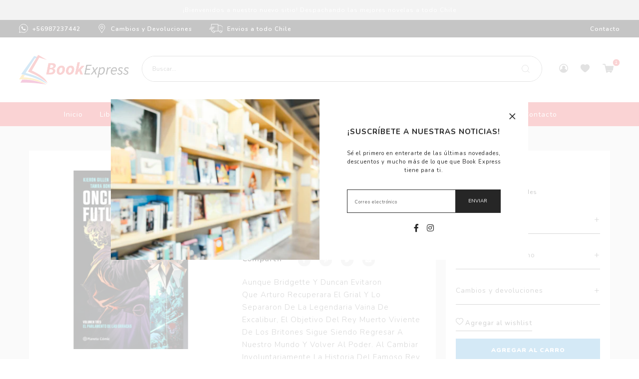

--- FILE ---
content_type: text/html; charset=utf-8
request_url: https://bookexpress.cl/products/once-and-future-n%C2%BA-03
body_size: 31043
content:
<!DOCTYPE html>
<html class="no-js" lang="es">
  <head>
    <meta charset="utf-8">
    <meta http-equiv="X-UA-Compatible" content="IE=edge,chrome=1">
    <meta name="viewport" content="width=device-width,initial-scale=1">
    <link rel="preconnect" href="https://cdn.shopify.com" crossorigin>
    <link rel="preconnect" href="https://fonts.shopifycdn.com" crossorigin>
    <link rel="preconnect" href="https://monorail-edge.shopifysvc.com">
    
      <link rel="canonical" href="https://bookexpress.cl/products/once-and-future-n%c2%ba-03" />
    
    
      <link rel="shortcut icon" href="//bookexpress.cl/cdn/shop/files/Sin-titulo-2_32x32.jpg?v=1629923274" type="image/png" />
    
    <title>Once And Future Nº 03 &ndash; BookExpress Chile</title>
    
      <meta name="description" content="Aunque Bridgette Y Duncan Evitaron Que Arturo Recuperara El Grial Y Lo Separaron De La Legendaria Vaina De Excalibur, El Objetivo Del Rey Muerto Viviente De Los Britones Sigue Siendo Regresar A Nuestro Mundo Y Volver Al Poder. Al Cambiar Involuntariamente La Historia Del Famoso Rey, Duncan Y La Abuela Han Desencadenado" />
    
    
  <meta property="og:type" content="product" />
  <meta property="og:title" content="Once And Future Nº 03" />
  
    <meta property="og:image" content="http://bookexpress.cl/cdn/shop/files/12209476-66cc-4f3d-b1c9-b1669e9732b9-9788411120265_grande.jpg?v=1732116712" />
    <meta property="og:image:secure_url" content="https://bookexpress.cl/cdn/shop/files/12209476-66cc-4f3d-b1c9-b1669e9732b9-9788411120265_grande.jpg?v=1732116712" />
  
  <meta property="og:price:amount" content="18,183" />
  <meta property="og:price:currency" content="CLP" />


  <meta property="og:description" content="Aunque Bridgette Y Duncan Evitaron Que Arturo Recuperara El Grial Y Lo Separaron De La Legendaria Vaina De Excalibur, El Objetivo Del Rey Muerto Viviente De Los Britones Sigue Siendo Regresar A Nuestro Mundo Y Volver Al Poder. Al Cambiar Involuntariamente La Historia Del Famoso Rey, Duncan Y La Abuela Han Desencadenado" />

<meta property="og:url" content="https://bookexpress.cl/products/once-and-future-n%c2%ba-03" />
<meta property="og:site_name" content="BookExpress Chile" />
    

  <meta name="twitter:card" content="product" />
  <meta name="twitter:title" content="Once And Future Nº 03" />
  <meta name="twitter:description" content="Aunque Bridgette Y Duncan Evitaron Que Arturo Recuperara El Grial Y Lo Separaron De La Legendaria Vaina De Excalibur, El Objetivo Del Rey Muerto Viviente De Los Britones Sigue Siendo Regresar A Nuestro Mundo Y Volver Al Poder. Al Cambiar Involuntariamente La Historia Del Famoso Rey, Duncan Y La Abuela Han Desencadenado El Caos En Otromundo, Lo Que Ha Permitido Que Nuevas Leyendas Y Personajes Realicen" />
  <meta name="twitter:image" content="http://bookexpress.cl/cdn/shop/files/12209476-66cc-4f3d-b1c9-b1669e9732b9-9788411120265_large.jpg?v=1732116712" />
  <meta name="twitter:label1" content="Price" />
  <meta name="twitter:data1" content="$18.183 CLP" />
  
    <meta name="twitter:label2" content="Brand" />
    <meta name="twitter:data2" content="PLANETA COMIC" />
  

    <meta name=“facebook-domain-verification” content=“576uqptqqx6y1befqw284pa9omuilt” />
    <link rel="stylesheet" type="text/css" href="//bookexpress.cl/cdn/shop/t/2/assets/reset.css?v=89572769983430486391614955585">
    <link rel="stylesheet" type="text/css" href="//bookexpress.cl/cdn/shop/t/2/assets/lab-grid.css?v=141376858101684023041631551712">
    <link rel="stylesheet" type="text/css" href="//bookexpress.cl/cdn/shop/t/2/assets/style.css?v=149677106006083665791633696863">
    <link rel="preconnect" href="https://fonts.gstatic.com">
    <link href="https://fonts.googleapis.com/css2?family=Nunito:ital,wght@0,200;0,300;0,400;0,600;0,700;0,800;0,900;1,200;1,300;1,400;1,600;1,700;1,800;1,900&display=swap" rel="stylesheet">
    <link rel="stylesheet" type="text/css" href="//use.fontawesome.com/releases/v5.15.2/css/all.css">
    <script>document.documentElement.className = document.documentElement.className.replace('no-js', 'js');</script>
    <script type="text/javascript" src="//ajax.googleapis.com/ajax/libs/jquery/1.12.4/jquery.min.js"></script>
    <script type="text/javascript" src="//ajax.googleapis.com/ajax/libs/jqueryui/1.12.1/jquery-ui.min.js"></script>
    <script type="text/javascript" src="//bookexpress.cl/cdn/shopifycloud/storefront/assets/themes_support/shopify_common-5f594365.js" defer></script><script type="text/javascript" src="//bookexpress.cl/cdn/shopifycloud/storefront/assets/themes_support/option_selection-b017cd28.js" defer></script>
    <script type="text/javascript" src="//bookexpress.cl/cdn/shopifycloud/storefront/assets/themes_support/api.jquery-7ab1a3a4.js" defer></script>
    <script type="text/javascript" src="//cdn.jsdelivr.net/npm/slick-carousel@1.8.1/slick/slick.min.js" defer></script>
    <link rel="stylesheet" type="text/css" href="//cdn.jsdelivr.net/npm/slick-carousel@1.8.1/slick/slick.min.css">
    <div id="shopify-section-filter-menu-settings" class="shopify-section">
<style type="text/css">
      /*  Filter Menu Color and Image Section CSS */</style>
    <link rel="stylesheet" type="text/css" href="//bookexpress.cl/cdn/shop/t/2/assets/filter-menu.scss.css?v=123405477464517250001758256288" defer>
    <script type="text/javascript" src="//bookexpress.cl/cdn/shop/t/2/assets/filter-menu.js?v=107749415473526129401614955628" defer></script>
  


</div>
    
  <script>window.performance && window.performance.mark && window.performance.mark('shopify.content_for_header.start');</script><meta id="shopify-digital-wallet" name="shopify-digital-wallet" content="/55110140092/digital_wallets/dialog">
<link rel="alternate" type="application/json+oembed" href="https://bookexpress.cl/products/once-and-future-n%c2%ba-03.oembed">
<script async="async" src="/checkouts/internal/preloads.js?locale=es-CL"></script>
<script id="shopify-features" type="application/json">{"accessToken":"2eab41257be5687d17d7163bf26452fd","betas":["rich-media-storefront-analytics"],"domain":"bookexpress.cl","predictiveSearch":true,"shopId":55110140092,"locale":"es"}</script>
<script>var Shopify = Shopify || {};
Shopify.shop = "bookexpress-chile.myshopify.com";
Shopify.locale = "es";
Shopify.currency = {"active":"CLP","rate":"1.0"};
Shopify.country = "CL";
Shopify.theme = {"name":"Lab51-bookexpress","id":120467423420,"schema_name":null,"schema_version":null,"theme_store_id":null,"role":"main"};
Shopify.theme.handle = "null";
Shopify.theme.style = {"id":null,"handle":null};
Shopify.cdnHost = "bookexpress.cl/cdn";
Shopify.routes = Shopify.routes || {};
Shopify.routes.root = "/";</script>
<script type="module">!function(o){(o.Shopify=o.Shopify||{}).modules=!0}(window);</script>
<script>!function(o){function n(){var o=[];function n(){o.push(Array.prototype.slice.apply(arguments))}return n.q=o,n}var t=o.Shopify=o.Shopify||{};t.loadFeatures=n(),t.autoloadFeatures=n()}(window);</script>
<script id="shop-js-analytics" type="application/json">{"pageType":"product"}</script>
<script defer="defer" async type="module" src="//bookexpress.cl/cdn/shopifycloud/shop-js/modules/v2/client.init-shop-cart-sync_-aut3ZVe.es.esm.js"></script>
<script defer="defer" async type="module" src="//bookexpress.cl/cdn/shopifycloud/shop-js/modules/v2/chunk.common_jR-HGkUL.esm.js"></script>
<script type="module">
  await import("//bookexpress.cl/cdn/shopifycloud/shop-js/modules/v2/client.init-shop-cart-sync_-aut3ZVe.es.esm.js");
await import("//bookexpress.cl/cdn/shopifycloud/shop-js/modules/v2/chunk.common_jR-HGkUL.esm.js");

  window.Shopify.SignInWithShop?.initShopCartSync?.({"fedCMEnabled":true,"windoidEnabled":true});

</script>
<script>(function() {
  var isLoaded = false;
  function asyncLoad() {
    if (isLoaded) return;
    isLoaded = true;
    var urls = ["https:\/\/loox.io\/widget\/4JZNzP3-mq\/loox.1615382515820.js?shop=bookexpress-chile.myshopify.com","https:\/\/chimpstatic.com\/mcjs-connected\/js\/users\/855052ac006844bb3927e82ab\/cc56ac9f6be605cee444821ad.js?shop=bookexpress-chile.myshopify.com","https:\/\/instafeed.nfcube.com\/cdn\/a549d77a7a27864dcbaadd3cc5de69b1.js?shop=bookexpress-chile.myshopify.com","\/\/searchserverapi.com\/widgets\/shopify\/init.js?a=7X7w5I5D7o\u0026shop=bookexpress-chile.myshopify.com"];
    for (var i = 0; i < urls.length; i++) {
      var s = document.createElement('script');
      s.type = 'text/javascript';
      s.async = true;
      s.src = urls[i];
      var x = document.getElementsByTagName('script')[0];
      x.parentNode.insertBefore(s, x);
    }
  };
  if(window.attachEvent) {
    window.attachEvent('onload', asyncLoad);
  } else {
    window.addEventListener('load', asyncLoad, false);
  }
})();</script>
<script id="__st">var __st={"a":55110140092,"offset":-10800,"reqid":"e3c1517f-9afa-4576-a453-0ad227202b7c-1768985068","pageurl":"bookexpress.cl\/products\/once-and-future-n%C2%BA-03","u":"e75d2d0fd508","p":"product","rtyp":"product","rid":7716437623000};</script>
<script>window.ShopifyPaypalV4VisibilityTracking = true;</script>
<script id="captcha-bootstrap">!function(){'use strict';const t='contact',e='account',n='new_comment',o=[[t,t],['blogs',n],['comments',n],[t,'customer']],c=[[e,'customer_login'],[e,'guest_login'],[e,'recover_customer_password'],[e,'create_customer']],r=t=>t.map((([t,e])=>`form[action*='/${t}']:not([data-nocaptcha='true']) input[name='form_type'][value='${e}']`)).join(','),a=t=>()=>t?[...document.querySelectorAll(t)].map((t=>t.form)):[];function s(){const t=[...o],e=r(t);return a(e)}const i='password',u='form_key',d=['recaptcha-v3-token','g-recaptcha-response','h-captcha-response',i],f=()=>{try{return window.sessionStorage}catch{return}},m='__shopify_v',_=t=>t.elements[u];function p(t,e,n=!1){try{const o=window.sessionStorage,c=JSON.parse(o.getItem(e)),{data:r}=function(t){const{data:e,action:n}=t;return t[m]||n?{data:e,action:n}:{data:t,action:n}}(c);for(const[e,n]of Object.entries(r))t.elements[e]&&(t.elements[e].value=n);n&&o.removeItem(e)}catch(o){console.error('form repopulation failed',{error:o})}}const l='form_type',E='cptcha';function T(t){t.dataset[E]=!0}const w=window,h=w.document,L='Shopify',v='ce_forms',y='captcha';let A=!1;((t,e)=>{const n=(g='f06e6c50-85a8-45c8-87d0-21a2b65856fe',I='https://cdn.shopify.com/shopifycloud/storefront-forms-hcaptcha/ce_storefront_forms_captcha_hcaptcha.v1.5.2.iife.js',D={infoText:'Protegido por hCaptcha',privacyText:'Privacidad',termsText:'Términos'},(t,e,n)=>{const o=w[L][v],c=o.bindForm;if(c)return c(t,g,e,D).then(n);var r;o.q.push([[t,g,e,D],n]),r=I,A||(h.body.append(Object.assign(h.createElement('script'),{id:'captcha-provider',async:!0,src:r})),A=!0)});var g,I,D;w[L]=w[L]||{},w[L][v]=w[L][v]||{},w[L][v].q=[],w[L][y]=w[L][y]||{},w[L][y].protect=function(t,e){n(t,void 0,e),T(t)},Object.freeze(w[L][y]),function(t,e,n,w,h,L){const[v,y,A,g]=function(t,e,n){const i=e?o:[],u=t?c:[],d=[...i,...u],f=r(d),m=r(i),_=r(d.filter((([t,e])=>n.includes(e))));return[a(f),a(m),a(_),s()]}(w,h,L),I=t=>{const e=t.target;return e instanceof HTMLFormElement?e:e&&e.form},D=t=>v().includes(t);t.addEventListener('submit',(t=>{const e=I(t);if(!e)return;const n=D(e)&&!e.dataset.hcaptchaBound&&!e.dataset.recaptchaBound,o=_(e),c=g().includes(e)&&(!o||!o.value);(n||c)&&t.preventDefault(),c&&!n&&(function(t){try{if(!f())return;!function(t){const e=f();if(!e)return;const n=_(t);if(!n)return;const o=n.value;o&&e.removeItem(o)}(t);const e=Array.from(Array(32),(()=>Math.random().toString(36)[2])).join('');!function(t,e){_(t)||t.append(Object.assign(document.createElement('input'),{type:'hidden',name:u})),t.elements[u].value=e}(t,e),function(t,e){const n=f();if(!n)return;const o=[...t.querySelectorAll(`input[type='${i}']`)].map((({name:t})=>t)),c=[...d,...o],r={};for(const[a,s]of new FormData(t).entries())c.includes(a)||(r[a]=s);n.setItem(e,JSON.stringify({[m]:1,action:t.action,data:r}))}(t,e)}catch(e){console.error('failed to persist form',e)}}(e),e.submit())}));const S=(t,e)=>{t&&!t.dataset[E]&&(n(t,e.some((e=>e===t))),T(t))};for(const o of['focusin','change'])t.addEventListener(o,(t=>{const e=I(t);D(e)&&S(e,y())}));const B=e.get('form_key'),M=e.get(l),P=B&&M;t.addEventListener('DOMContentLoaded',(()=>{const t=y();if(P)for(const e of t)e.elements[l].value===M&&p(e,B);[...new Set([...A(),...v().filter((t=>'true'===t.dataset.shopifyCaptcha))])].forEach((e=>S(e,t)))}))}(h,new URLSearchParams(w.location.search),n,t,e,['guest_login'])})(!0,!0)}();</script>
<script integrity="sha256-4kQ18oKyAcykRKYeNunJcIwy7WH5gtpwJnB7kiuLZ1E=" data-source-attribution="shopify.loadfeatures" defer="defer" src="//bookexpress.cl/cdn/shopifycloud/storefront/assets/storefront/load_feature-a0a9edcb.js" crossorigin="anonymous"></script>
<script data-source-attribution="shopify.dynamic_checkout.dynamic.init">var Shopify=Shopify||{};Shopify.PaymentButton=Shopify.PaymentButton||{isStorefrontPortableWallets:!0,init:function(){window.Shopify.PaymentButton.init=function(){};var t=document.createElement("script");t.src="https://bookexpress.cl/cdn/shopifycloud/portable-wallets/latest/portable-wallets.es.js",t.type="module",document.head.appendChild(t)}};
</script>
<script data-source-attribution="shopify.dynamic_checkout.buyer_consent">
  function portableWalletsHideBuyerConsent(e){var t=document.getElementById("shopify-buyer-consent"),n=document.getElementById("shopify-subscription-policy-button");t&&n&&(t.classList.add("hidden"),t.setAttribute("aria-hidden","true"),n.removeEventListener("click",e))}function portableWalletsShowBuyerConsent(e){var t=document.getElementById("shopify-buyer-consent"),n=document.getElementById("shopify-subscription-policy-button");t&&n&&(t.classList.remove("hidden"),t.removeAttribute("aria-hidden"),n.addEventListener("click",e))}window.Shopify?.PaymentButton&&(window.Shopify.PaymentButton.hideBuyerConsent=portableWalletsHideBuyerConsent,window.Shopify.PaymentButton.showBuyerConsent=portableWalletsShowBuyerConsent);
</script>
<script data-source-attribution="shopify.dynamic_checkout.cart.bootstrap">document.addEventListener("DOMContentLoaded",(function(){function t(){return document.querySelector("shopify-accelerated-checkout-cart, shopify-accelerated-checkout")}if(t())Shopify.PaymentButton.init();else{new MutationObserver((function(e,n){t()&&(Shopify.PaymentButton.init(),n.disconnect())})).observe(document.body,{childList:!0,subtree:!0})}}));
</script>
<script id="sections-script" data-sections="product-recommendations,mini-cart" defer="defer" src="//bookexpress.cl/cdn/shop/t/2/compiled_assets/scripts.js?v=1686"></script>
<script>window.performance && window.performance.mark && window.performance.mark('shopify.content_for_header.end');</script>
  
	<script>var loox_global_hash = '1633553151516';</script><style>.loox-reviews-default { max-width: 1200px; margin: 0 auto; }.loox-rating .loox-icon { color:#FED222; }</style>
<!-- BEGIN app block: shopify://apps/buddha-mega-menu-navigation/blocks/megamenu/dbb4ce56-bf86-4830-9b3d-16efbef51c6f -->
<script>
        var productImageAndPrice = [],
            collectionImages = [],
            articleImages = [],
            mmLivIcons = false,
            mmFlipClock = false,
            mmFixesUseJquery = false,
            mmNumMMI = 9,
            mmSchemaTranslation = {},
            mmMenuStrings =  [] ,
            mmShopLocale = "es",
            mmShopLocaleCollectionsRoute = "/collections",
            mmSchemaDesignJSON = [{"action":"menu-select","value":"main-menu"},{"action":"design","setting":"vertical_font_family","value":"Nunito"},{"action":"design","setting":"font_family","value":"Nunito"},{"action":"design","setting":"vertical_background_color","value":"#ffffff"},{"action":"design","setting":"vertical_link_hover_color","value":"#d73f3f"},{"action":"design","setting":"link_hover_color","value":"#d73f3f"},{"action":"design","setting":"font_size","value":"13px"},{"action":"design","setting":"text_color","value":"#000000"},{"action":"design","setting":"background_hover_color","value":"#f9f9f9"},{"action":"design","setting":"background_color","value":"#ffffff"},{"action":"design","setting":"price_color","value":"#000000"},{"action":"design","setting":"button_text_hover_color","value":"#ffffff"},{"action":"design","setting":"button_text_color","value":"#ffffff"},{"action":"design","setting":"button_background_hover_color","value":"#5b554d"},{"action":"design","setting":"button_background_color","value":"#746b60"},{"action":"design","setting":"addtocart_text_color","value":"#000000"},{"action":"design","setting":"addtocart_background_color","value":"#ffffff"},{"action":"design","setting":"addtocart_text_hover_color","value":"#ffffff"},{"action":"design","setting":"addtocart_background_hover_color","value":"#746b60"},{"action":"design","setting":"countdown_color","value":"#ffffff"},{"action":"design","setting":"countdown_background_color","value":"#333333"},{"action":"design","setting":"vertical_font_size","value":"13px"},{"action":"design","setting":"vertical_text_color","value":"#000000"},{"action":"design","setting":"vertical_price_color","value":"#000000"},{"action":"design","setting":"vertical_button_text_color","value":"#ffffff"},{"action":"design","setting":"vertical_addtocart_text_color","value":"#ffffff"},{"action":"design","setting":"vertical_countdown_color","value":"#ffffff"},{"action":"design","setting":"vertical_countdown_background_color","value":"#333333"},{"action":"design","setting":"vertical_addtocart_background_color","value":"#746b60"},{"action":"design","setting":"vertical_button_background_color","value":"#746b60"}],
            mmDomChangeSkipUl = "",
            buddhaMegaMenuShop = "bookexpress-chile.myshopify.com",
            mmWireframeCompression = "0",
            mmExtensionAssetUrl = "https://cdn.shopify.com/extensions/019abe06-4a3f-7763-88da-170e1b54169b/mega-menu-151/assets/";var bestSellersHTML = '';var newestProductsHTML = '';/* get link lists api */
        var linkLists={"main-menu" : {"title":"Main menu", "items":["/collections/all","#","#","#","#","#","#","#","/pages/autores",]},"footer" : {"title":"Contacto", "items":["mailto:contacto@retailexpress.cl","https://api.whatsapp.com/send?phone=56987237442&amp;text=Hola","/pages/contacto",]},"informacion" : {"title":"Información", "items":["/pages/despachos","/pages/cambios-y-devoluciones","/pages/preguntas-frecuentes","/pages/nosotros",]},"politicas" : {"title":"Políticas", "items":["/pages/privacidad","/pages/terminos-y-condiciones",]},"gift-wrapping" : {"title":"gift-wrapping", "items":["/products/agregar-como-regalo",]},"gift-wrapping-2" : {"title":"gift-wrapping2", "items":["/products/son-varios-regalos-envolverlos-por-separado",]},"customer-account-main-menu" : {"title":"Menú principal de la cuenta de cliente", "items":["/","https://shopify.com/55110140092/account/orders?locale=es&amp;region_country=CL",]},};/*ENDPARSE*/

        

        /* set product prices *//* get the collection images *//* get the article images *//* customer fixes */
        var mmThemeFixesBefore = function(){ if (selectedMenu=="main-menu" && tempMenuObject.u.matches(".menu-navigation")) { tempMenuObject.forceMenu = true; tempMenuObject.skipCheck = true; tempMenuObject.liClasses = "menu-navigation__list-item"; tempMenuObject.aClasses = "menu-navigation__item menu-navigation__item--link"; tempMenuObject.liItems = tempMenuObject.u.children; } }; var mmThemeFixesAfter = function(){ mmAddStyle(" .menu-navigation-wrapper {overflow: visible !important;} .menu-navigation {flex-wrap: wrap !important; } .vertical-mega-menu li.buddha-menu-item { width: 100%; } ", "themeScript"); }; 
        

        var mmWireframe = {"html" : "<li class=\"buddha-menu-item\" itemId=\"b6huQ\"  ><a data-href=\"/\" href=\"/\" aria-label=\"Inicio\" data-no-instant=\"\" onclick=\"mmGoToPage(this, event); return false;\"  ><span class=\"mm-title\">Inicio</span></a></li><li class=\"buddha-menu-item\" itemId=\"kGITI\"  ><a data-href=\"/collections/libros\" href=\"/collections/libros\" aria-label=\"Libros\" data-no-instant=\"\" onclick=\"mmGoToPage(this, event); return false;\"  ><span class=\"mm-title\">Libros</span><i class=\"mm-arrow mm-angle-down\" aria-hidden=\"true\"></i><span class=\"toggle-menu-btn\" style=\"display:none;\" title=\"Toggle menu\" onclick=\"return toggleSubmenu(this)\"><span class=\"mm-arrow-icon\"><span class=\"bar-one\"></span><span class=\"bar-two\"></span></span></span></a><ul class=\"mm-submenu tabbed   mm-last-level\"><li  ><a data-href=\"/collections/artes\" href=\"/collections/artes\" aria-label=\"Artes\" data-no-instant=\"\" onclick=\"mmGoToPage(this, event); return false;\"  ><span class=\"mm-title\">Artes</span><i class=\"mm-arrow mm-angle-down\" aria-hidden=\"true\"></i><span class=\"toggle-menu-btn\" style=\"display:none;\" title=\"Toggle menu\" onclick=\"return toggleSubmenu(this)\"><span class=\"mm-arrow-icon\"><span class=\"bar-one\"></span><span class=\"bar-two\"></span></span></span></a><ul class=\"mm-submenu simple   mm-last-level\"><li submenu-columns=\"1\" item-type=\"link-list\"  ><div class=\"mega-menu-item-container\"  ><div class=\"mm-list-name\"  ><span  ><span class=\"mm-title\">Artes Escenicas</span></span></div><ul class=\"mm-submenu link-list   mm-last-level\"><li  ><a data-href=\"/collections/cine\" href=\"/collections/cine\" aria-label=\"Cine\" data-no-instant=\"\" onclick=\"mmGoToPage(this, event); return false;\"  ><span class=\"mm-title\">Cine</span></a></li></ul></div></li><li submenu-columns=\"1\" item-type=\"link-list\"  ><div class=\"mega-menu-item-container\"  ><div class=\"mm-list-name\"  ><span  ><span class=\"mm-title\">Bellas Artes</span></span></div><ul class=\"mm-submenu link-list   mm-last-level\"><li  ><a data-href=\"/collections/artistas\" href=\"/collections/artistas\" aria-label=\"Artistas\" data-no-instant=\"\" onclick=\"mmGoToPage(this, event); return false;\"  ><span class=\"mm-title\">Artistas</span></a></li><li  ><a data-href=\"/collections/historia-del-arte\" href=\"/collections/historia-del-arte\" aria-label=\"Historia Del Arte\" data-no-instant=\"\" onclick=\"mmGoToPage(this, event); return false;\"  ><span class=\"mm-title\">Historia Del Arte</span></a></li></ul></div></li><li submenu-columns=\"1\" item-type=\"link-list\"  ><div class=\"mega-menu-item-container\"  ><div class=\"mm-list-name\"  ><span  ><span class=\"mm-title\">Diseño</span></span></div><ul class=\"mm-submenu link-list   mm-last-level\"><li  ><a data-href=\"/collections/diseno\" href=\"/collections/diseno\" aria-label=\"Diseño\" data-no-instant=\"\" onclick=\"mmGoToPage(this, event); return false;\"  ><span class=\"mm-title\">Diseño</span></a></li></ul></div></li><li submenu-columns=\"1\" item-type=\"link-list\"  ><div class=\"mega-menu-item-container\"  ><div class=\"mm-list-name\"  ><span  ><span class=\"mm-title\">Fotografía</span></span></div><ul class=\"mm-submenu link-list   mm-last-level\"><li  ><a data-href=\"/collections/ciudades-y-paisajes\" href=\"/collections/ciudades-y-paisajes\" aria-label=\"Ciudades y Paisajes\" data-no-instant=\"\" onclick=\"mmGoToPage(this, event); return false;\"  ><span class=\"mm-title\">Ciudades y Paisajes</span></a></li><li  ><a data-href=\"/collections/fotografia\" href=\"/collections/fotografia\" aria-label=\"Fotografia\" data-no-instant=\"\" onclick=\"mmGoToPage(this, event); return false;\"  ><span class=\"mm-title\">Fotografia</span></a></li><li  ><a data-href=\"/collections/teoria-y-tecnica-fotografica\" href=\"/collections/teoria-y-tecnica-fotografica\" aria-label=\"Teoria y Tecnica Fotografica\" data-no-instant=\"\" onclick=\"mmGoToPage(this, event); return false;\"  ><span class=\"mm-title\">Teoria y Tecnica Fotografica</span></a></li></ul></div></li><li submenu-columns=\"1\" item-type=\"link-list\"  ><div class=\"mega-menu-item-container\"  ><div class=\"mm-list-name\"  ><span  ><span class=\"mm-title\">Música</span></span></div><ul class=\"mm-submenu link-list   mm-last-level\"><li  ><a data-href=\"/collections/formacion-musical\" href=\"/collections/formacion-musical\" aria-label=\"Formación Musical\" data-no-instant=\"\" onclick=\"mmGoToPage(this, event); return false;\"  ><span class=\"mm-title\">Formación Musical</span></a></li><li  ><a data-href=\"/collections/musicos-e-interpretes\" href=\"/collections/musicos-e-interpretes\" aria-label=\"Musicos E Interpretes\" data-no-instant=\"\" onclick=\"mmGoToPage(this, event); return false;\"  ><span class=\"mm-title\">Musicos E Interpretes</span></a></li></ul></div></li></ul></li><li  ><a data-href=\"/collections/autoayuda-apoyo-esoterismo\" href=\"/collections/autoayuda-apoyo-esoterismo\" aria-label=\"Autoayuda - Apoyo - Esoterismo\" data-no-instant=\"\" onclick=\"mmGoToPage(this, event); return false;\"  ><span class=\"mm-title\">Autoayuda - Apoyo - Esoterismo</span><i class=\"mm-arrow mm-angle-down\" aria-hidden=\"true\"></i><span class=\"toggle-menu-btn\" style=\"display:none;\" title=\"Toggle menu\" onclick=\"return toggleSubmenu(this)\"><span class=\"mm-arrow-icon\"><span class=\"bar-one\"></span><span class=\"bar-two\"></span></span></span></a><ul class=\"mm-submenu simple   mm-last-level\"><li submenu-columns=\"1\" item-type=\"link-list\"  ><div class=\"mega-menu-item-container\"  ><div class=\"mm-list-name\"  ><span  ><span class=\"mm-title\">Apoyo</span></span></div><ul class=\"mm-submenu link-list   mm-last-level\"><li  ><a data-href=\"/collections/consejos-para-padres\" href=\"/collections/consejos-para-padres\" aria-label=\"Consejos Para Padres\" data-no-instant=\"\" onclick=\"mmGoToPage(this, event); return false;\"  ><span class=\"mm-title\">Consejos Para Padres</span></a></li><li  ><a data-href=\"/collections/consejos-y-superacion\" href=\"/collections/consejos-y-superacion\" aria-label=\"Consejos y Superación\" data-no-instant=\"\" onclick=\"mmGoToPage(this, event); return false;\"  ><span class=\"mm-title\">Consejos y Superación</span></a></li><li  ><a data-href=\"/collections/embarazo-y-maternidad\" href=\"/collections/embarazo-y-maternidad\" aria-label=\"Embarazo y Maternidad\" data-no-instant=\"\" onclick=\"mmGoToPage(this, event); return false;\"  ><span class=\"mm-title\">Embarazo y Maternidad</span></a></li><li  ><a data-href=\"/collections/sexualidad\" href=\"/collections/sexualidad\" aria-label=\"Sexualidad\" data-no-instant=\"\" onclick=\"mmGoToPage(this, event); return false;\"  ><span class=\"mm-title\">Sexualidad</span></a></li></ul></div></li><li submenu-columns=\"1\" item-type=\"link-list\"  ><div class=\"mega-menu-item-container\"  ><div class=\"mm-list-name\"  ><span  ><span class=\"mm-title\">Autoayuda</span></span></div><ul class=\"mm-submenu link-list   mm-last-level\"><li  ><a data-href=\"/collections/autoayuda\" href=\"/collections/autoayuda\" aria-label=\"Autoayuda\" data-no-instant=\"\" onclick=\"mmGoToPage(this, event); return false;\"  ><span class=\"mm-title\">Autoayuda</span></a></li><li  ><a data-href=\"/collections/superacion-personal\" href=\"/collections/superacion-personal\" aria-label=\"Superacion Personal\" data-no-instant=\"\" onclick=\"mmGoToPage(this, event); return false;\"  ><span class=\"mm-title\">Superacion Personal</span></a></li></ul></div></li><li submenu-columns=\"1\" item-type=\"link-list\"  ><div class=\"mega-menu-item-container\"  ><div class=\"mm-list-name\"  ><span  ><span class=\"mm-title\">Ciencias Alternativas y Esoterismo</span></span></div><ul class=\"mm-submenu link-list   mm-last-level\"><li  ><a data-href=\"/collections/angeles\" href=\"/collections/angeles\" aria-label=\"Angeles\" data-no-instant=\"\" onclick=\"mmGoToPage(this, event); return false;\"  ><span class=\"mm-title\">Angeles</span></a></li><li  ><a data-href=\"/collections/astrologia\" href=\"/collections/astrologia\" aria-label=\"Astrologia\" data-no-instant=\"\" onclick=\"mmGoToPage(this, event); return false;\"  ><span class=\"mm-title\">Astrologia</span></a></li><li  ><a data-href=\"/collections/cartomancia-y-runas\" href=\"/collections/cartomancia-y-runas\" aria-label=\"Cartomancia y Runas\" data-no-instant=\"\" onclick=\"mmGoToPage(this, event); return false;\"  ><span class=\"mm-title\">Cartomancia y Runas</span></a></li><li  ><a data-href=\"/collections/ufologia\" href=\"/collections/ufologia\" aria-label=\"Ufologia\" data-no-instant=\"\" onclick=\"mmGoToPage(this, event); return false;\"  ><span class=\"mm-title\">Ufologia</span></a></li></ul></div></li></ul></li><li  ><a data-href=\"/collections/deportes-pasatiempos-manualidades\" href=\"/collections/deportes-pasatiempos-manualidades\" aria-label=\"Deportes - Pasatiempos - Manualidades\" data-no-instant=\"\" onclick=\"mmGoToPage(this, event); return false;\"  ><span class=\"mm-title\">Deportes - Pasatiempos - Manualidades</span><i class=\"mm-arrow mm-angle-down\" aria-hidden=\"true\"></i><span class=\"toggle-menu-btn\" style=\"display:none;\" title=\"Toggle menu\" onclick=\"return toggleSubmenu(this)\"><span class=\"mm-arrow-icon\"><span class=\"bar-one\"></span><span class=\"bar-two\"></span></span></span></a><ul class=\"mm-submenu simple   mm-last-level\"><li submenu-columns=\"1\" item-type=\"link-list\"  ><div class=\"mega-menu-item-container\"  ><div class=\"mm-list-name\"  ><span  ><span class=\"mm-title\">Deporte y Pasatiempos</span></span></div><ul class=\"mm-submenu link-list   mm-last-level\"><li  ><a data-href=\"/collections/automovilismo\" href=\"/collections/automovilismo\" aria-label=\"Automovilismo\" data-no-instant=\"\" onclick=\"mmGoToPage(this, event); return false;\"  ><span class=\"mm-title\">Automovilismo</span></a></li><li  ><a data-href=\"/collections/entretencion\" href=\"/collections/entretencion\" aria-label=\"Entretención\" data-no-instant=\"\" onclick=\"mmGoToPage(this, event); return false;\"  ><span class=\"mm-title\">Entretención</span></a></li><li  ><a data-href=\"/collections/futbol\" href=\"/collections/futbol\" aria-label=\"Fútbol\" data-no-instant=\"\" onclick=\"mmGoToPage(this, event); return false;\"  ><span class=\"mm-title\">Fútbol</span></a></li><li  ><a data-href=\"/collections/motociclismo\" href=\"/collections/motociclismo\" aria-label=\"Motociclismo\" data-no-instant=\"\" onclick=\"mmGoToPage(this, event); return false;\"  ><span class=\"mm-title\">Motociclismo</span></a></li><li  ><a data-href=\"/collections/navegacion\" href=\"/collections/navegacion\" aria-label=\"Navegación\" data-no-instant=\"\" onclick=\"mmGoToPage(this, event); return false;\"  ><span class=\"mm-title\">Navegación</span></a></li><li  ><a data-href=\"/collections/runners\" href=\"/collections/runners\" aria-label=\"Runners\" data-no-instant=\"\" onclick=\"mmGoToPage(this, event); return false;\"  ><span class=\"mm-title\">Runners</span></a></li><li  ><a data-href=\"/collections/sobre-caballos\" href=\"/collections/sobre-caballos\" aria-label=\"Sobre Caballos\" data-no-instant=\"\" onclick=\"mmGoToPage(this, event); return false;\"  ><span class=\"mm-title\">Sobre Caballos</span></a></li><li  ><a data-href=\"/collections/yoga-y-pilates\" href=\"/collections/yoga-y-pilates\" aria-label=\"Yoga y Pilates\" data-no-instant=\"\" onclick=\"mmGoToPage(this, event); return false;\"  ><span class=\"mm-title\">Yoga y Pilates</span></a></li></ul></div></li><li submenu-columns=\"1\" item-type=\"link-list\"  ><div class=\"mega-menu-item-container\"  ><div class=\"mm-list-name\"  ><span  ><span class=\"mm-title\">Manualidades</span></span></div><ul class=\"mm-submenu link-list   mm-last-level\"><li  ><a data-href=\"/collections/jardineria\" href=\"/collections/jardineria\" aria-label=\"Jardinería\" data-no-instant=\"\" onclick=\"mmGoToPage(this, event); return false;\"  ><span class=\"mm-title\">Jardinería</span></a></li><li  ><a data-href=\"/collections/manualidades\" href=\"/collections/manualidades\" aria-label=\"Manualidades\" data-no-instant=\"\" onclick=\"mmGoToPage(this, event); return false;\"  ><span class=\"mm-title\">Manualidades</span></a></li></ul></div></li></ul></li><li  ><a data-href=\"/collections/divulgacion-actualidad\" href=\"/collections/divulgacion-actualidad\" aria-label=\"Divulgación - Actualidad\" data-no-instant=\"\" onclick=\"mmGoToPage(this, event); return false;\"  ><span class=\"mm-title\">Divulgación - Actualidad</span><i class=\"mm-arrow mm-angle-down\" aria-hidden=\"true\"></i><span class=\"toggle-menu-btn\" style=\"display:none;\" title=\"Toggle menu\" onclick=\"return toggleSubmenu(this)\"><span class=\"mm-arrow-icon\"><span class=\"bar-one\"></span><span class=\"bar-two\"></span></span></span></a><ul class=\"mm-submenu simple   mm-last-level\"><li submenu-columns=\"1\" item-type=\"link-list\"  ><div class=\"mega-menu-item-container\"  ><div class=\"mm-list-name\"  ><span  ><span class=\"mm-title\">Actualidad</span></span></div><ul class=\"mm-submenu link-list   mm-last-level\"><li  ><a data-href=\"/collections/actualidad\" href=\"/collections/actualidad\" aria-label=\"Actualidad\" data-no-instant=\"\" onclick=\"mmGoToPage(this, event); return false;\"  ><span class=\"mm-title\">Actualidad</span></a></li></ul></div></li><li submenu-columns=\"1\" item-type=\"link-list\"  ><div class=\"mega-menu-item-container\"  ><div class=\"mm-list-name\"  ><span  ><span class=\"mm-title\">Divulgación Cientifica</span></span></div><ul class=\"mm-submenu link-list   mm-last-level\"><li  ><a data-href=\"/collections/ciencias\" href=\"/collections/ciencias\" aria-label=\"Ciencias\" data-no-instant=\"\" onclick=\"mmGoToPage(this, event); return false;\"  ><span class=\"mm-title\">Ciencias</span></a></li></ul></div></li><li submenu-columns=\"1\" item-type=\"link-list\"  ><div class=\"mega-menu-item-container\"  ><div class=\"mm-list-name\"  ><span  ><span class=\"mm-title\">Divulgación Humanista</span></span></div><ul class=\"mm-submenu link-list   mm-last-level\"><li  ><a data-href=\"/collections/humanista\" href=\"/collections/humanista\" aria-label=\"Humanista\" data-no-instant=\"\" onclick=\"mmGoToPage(this, event); return false;\"  ><span class=\"mm-title\">Humanista</span></a></li></ul></div></li></ul></li><li  ><a data-href=\"/collections/gastronomia-cocina-vinos\" href=\"/collections/gastronomia-cocina-vinos\" aria-label=\"Gastronomia - Cocina - Vinos\" data-no-instant=\"\" onclick=\"mmGoToPage(this, event); return false;\"  ><span class=\"mm-title\">Gastronomia - Cocina - Vinos</span><i class=\"mm-arrow mm-angle-down\" aria-hidden=\"true\"></i><span class=\"toggle-menu-btn\" style=\"display:none;\" title=\"Toggle menu\" onclick=\"return toggleSubmenu(this)\"><span class=\"mm-arrow-icon\"><span class=\"bar-one\"></span><span class=\"bar-two\"></span></span></span></a><ul class=\"mm-submenu simple   mm-last-level\"><li submenu-columns=\"1\" item-type=\"link-list\"  ><div class=\"mega-menu-item-container\"  ><div class=\"mm-list-name\"  ><span  ><span class=\"mm-title\">Cocina</span></span></div><ul class=\"mm-submenu link-list   mm-last-level\"><li  ><a data-href=\"/collections/carnes\" href=\"/collections/carnes\" aria-label=\"Carnes\" data-no-instant=\"\" onclick=\"mmGoToPage(this, event); return false;\"  ><span class=\"mm-title\">Carnes</span></a></li><li  ><a data-href=\"/collections/cocina-chilena\" href=\"/collections/cocina-chilena\" aria-label=\"Cocina Chilena\" data-no-instant=\"\" onclick=\"mmGoToPage(this, event); return false;\"  ><span class=\"mm-title\">Cocina Chilena</span></a></li><li  ><a data-href=\"/collections/cocina-internacional\" href=\"/collections/cocina-internacional\" aria-label=\"Cocina Internacional\" data-no-instant=\"\" onclick=\"mmGoToPage(this, event); return false;\"  ><span class=\"mm-title\">Cocina Internacional</span></a></li><li  ><a data-href=\"/collections/cocina-saludable\" href=\"/collections/cocina-saludable\" aria-label=\"Cocina Saludable\" data-no-instant=\"\" onclick=\"mmGoToPage(this, event); return false;\"  ><span class=\"mm-title\">Cocina Saludable</span></a></li><li  ><a data-href=\"/collections/cocina-sana\" href=\"/collections/cocina-sana\" aria-label=\"Cocina Sana\" data-no-instant=\"\" onclick=\"mmGoToPage(this, event); return false;\"  ><span class=\"mm-title\">Cocina Sana</span></a></li><li  ><a data-href=\"/collections/cocina-vegana\" href=\"/collections/cocina-vegana\" aria-label=\"Cocina Vegana\" data-no-instant=\"\" onclick=\"mmGoToPage(this, event); return false;\"  ><span class=\"mm-title\">Cocina Vegana</span></a></li><li  ><a data-href=\"/collections/dietas\" href=\"/collections/dietas\" aria-label=\"Dietas\" data-no-instant=\"\" onclick=\"mmGoToPage(this, event); return false;\"  ><span class=\"mm-title\">Dietas</span></a></li><li  ><a data-href=\"/collections/dietas-y-cambio-de-habitos\" href=\"/collections/dietas-y-cambio-de-habitos\" aria-label=\"Dietas y Cambio de Hábitos\" data-no-instant=\"\" onclick=\"mmGoToPage(this, event); return false;\"  ><span class=\"mm-title\">Dietas y Cambio de Hábitos</span></a></li><li  ><a data-href=\"/collections/pescados-y-mariscos\" href=\"/collections/pescados-y-mariscos\" aria-label=\"Pescados y Mariscos\" data-no-instant=\"\" onclick=\"mmGoToPage(this, event); return false;\"  ><span class=\"mm-title\">Pescados y Mariscos</span></a></li><li  ><a data-href=\"/collections/reposteria\" href=\"/collections/reposteria\" aria-label=\"Repostería\" data-no-instant=\"\" onclick=\"mmGoToPage(this, event); return false;\"  ><span class=\"mm-title\">Repostería</span></a></li><li  ><a data-href=\"/collections/restaurantes-y-chefs\" href=\"/collections/restaurantes-y-chefs\" aria-label=\"Restaurantes y Chefs\" data-no-instant=\"\" onclick=\"mmGoToPage(this, event); return false;\"  ><span class=\"mm-title\">Restaurantes y Chefs</span></a></li></ul></div></li><li submenu-columns=\"1\" item-type=\"link-list\"  ><div class=\"mega-menu-item-container\"  ><div class=\"mm-list-name\"  ><span  ><span class=\"mm-title\">Liquidos</span></span></div><ul class=\"mm-submenu link-list   mm-last-level\"><li  ><a data-href=\"/collections/cervezas\" href=\"/collections/cervezas\" aria-label=\"Cervezas\" data-no-instant=\"\" onclick=\"mmGoToPage(this, event); return false;\"  ><span class=\"mm-title\">Cervezas</span></a></li><li  ><a data-href=\"/collections/cocteles-y-destilados\" href=\"/collections/cocteles-y-destilados\" aria-label=\"Cocteles y Destilados\" data-no-instant=\"\" onclick=\"mmGoToPage(this, event); return false;\"  ><span class=\"mm-title\">Cocteles y Destilados</span></a></li><li  ><a data-href=\"/collections/vinos-y-espumantes\" href=\"/collections/vinos-y-espumantes\" aria-label=\"Vinos y Espumantes\" data-no-instant=\"\" onclick=\"mmGoToPage(this, event); return false;\"  ><span class=\"mm-title\">Vinos y Espumantes</span></a></li></ul></div></li></ul></li><li  ><a data-href=\"/collections/libros-en-otros-idiomas\" href=\"/collections/libros-en-otros-idiomas\" aria-label=\"Libros en Otros Idiomas\" data-no-instant=\"\" onclick=\"mmGoToPage(this, event); return false;\"  ><span class=\"mm-title\">Libros en Otros Idiomas</span><i class=\"mm-arrow mm-angle-down\" aria-hidden=\"true\"></i><span class=\"toggle-menu-btn\" style=\"display:none;\" title=\"Toggle menu\" onclick=\"return toggleSubmenu(this)\"><span class=\"mm-arrow-icon\"><span class=\"bar-one\"></span><span class=\"bar-two\"></span></span></span></a><ul class=\"mm-submenu simple   mm-last-level\"><li submenu-columns=\"1\" item-type=\"link-list\"  ><div class=\"mega-menu-item-container\"  ><div class=\"mm-list-name\"  ><span  ><span class=\"mm-title\">Books In English</span></span></div><ul class=\"mm-submenu link-list   mm-last-level\"><li  ><a data-href=\"/collections/classic-literature\" href=\"/collections/classic-literature\" aria-label=\"Classic Literature\" data-no-instant=\"\" onclick=\"mmGoToPage(this, event); return false;\"  ><span class=\"mm-title\">Classic Literature</span></a></li><li  ><a data-href=\"/collections/contemporary-literary\" href=\"/collections/contemporary-literary\" aria-label=\"Contemporary Literary\" data-no-instant=\"\" onclick=\"mmGoToPage(this, event); return false;\"  ><span class=\"mm-title\">Contemporary Literary</span></a></li><li  ><a data-href=\"/collections/crime-mystery\" href=\"/collections/crime-mystery\" aria-label=\"Crime & Mystery\" data-no-instant=\"\" onclick=\"mmGoToPage(this, event); return false;\"  ><span class=\"mm-title\">Crime & Mystery</span></a></li><li  ><a data-href=\"/collections/fantasy-fiction\" href=\"/collections/fantasy-fiction\" aria-label=\"Fantasy Fiction\" data-no-instant=\"\" onclick=\"mmGoToPage(this, event); return false;\"  ><span class=\"mm-title\">Fantasy Fiction</span></a></li><li  ><a data-href=\"/collections/historical-novel\" href=\"/collections/historical-novel\" aria-label=\"Historical Novel\" data-no-instant=\"\" onclick=\"mmGoToPage(this, event); return false;\"  ><span class=\"mm-title\">Historical Novel</span></a></li><li  ><a data-href=\"/collections/humor-stories\" href=\"/collections/humor-stories\" aria-label=\"Humor Stories\" data-no-instant=\"\" onclick=\"mmGoToPage(this, event); return false;\"  ><span class=\"mm-title\">Humor Stories</span></a></li><li  ><a data-href=\"/collections/poetry\" href=\"/collections/poetry\" aria-label=\"Poetry\" data-no-instant=\"\" onclick=\"mmGoToPage(this, event); return false;\"  ><span class=\"mm-title\">Poetry</span></a></li><li  ><a data-href=\"/collections/romantic-pages\" href=\"/collections/romantic-pages\" aria-label=\"Romantic Pages\" data-no-instant=\"\" onclick=\"mmGoToPage(this, event); return false;\"  ><span class=\"mm-title\">Romantic Pages</span></a></li><li  ><a data-href=\"/collections/suspense\" href=\"/collections/suspense\" aria-label=\"Suspense\" data-no-instant=\"\" onclick=\"mmGoToPage(this, event); return false;\"  ><span class=\"mm-title\">Suspense</span></a></li><li  ><a data-href=\"/collections/young-adults\" href=\"/collections/young-adults\" aria-label=\"Young Adults\" data-no-instant=\"\" onclick=\"mmGoToPage(this, event); return false;\"  ><span class=\"mm-title\">Young Adults</span></a></li></ul></div></li></ul></li><li  ><a data-href=\"/collections/libros-infantiles\" href=\"/collections/libros-infantiles\" aria-label=\"Libros Infantiles\" data-no-instant=\"\" onclick=\"mmGoToPage(this, event); return false;\"  ><span class=\"mm-title\">Libros Infantiles</span><i class=\"mm-arrow mm-angle-down\" aria-hidden=\"true\"></i><span class=\"toggle-menu-btn\" style=\"display:none;\" title=\"Toggle menu\" onclick=\"return toggleSubmenu(this)\"><span class=\"mm-arrow-icon\"><span class=\"bar-one\"></span><span class=\"bar-two\"></span></span></span></a><ul class=\"mm-submenu simple   mm-last-level\"><li submenu-columns=\"1\" item-type=\"link-list\"  ><div class=\"mega-menu-item-container\"  ><div class=\"mm-list-name\"  ><span  ><span class=\"mm-title\">Libros de Actividades y Juegos</span></span></div><ul class=\"mm-submenu link-list   mm-last-level\"><li  ><a data-href=\"/collections/actividades\" href=\"/collections/actividades\" aria-label=\"Actividades\" data-no-instant=\"\" onclick=\"mmGoToPage(this, event); return false;\"  ><span class=\"mm-title\">Actividades</span></a></li><li  ><a data-href=\"/collections/didacticos\" href=\"/collections/didacticos\" aria-label=\"Didacticos\" data-no-instant=\"\" onclick=\"mmGoToPage(this, event); return false;\"  ><span class=\"mm-title\">Didacticos</span></a></li><li  ><a data-href=\"/collections/hobbies\" href=\"/collections/hobbies\" aria-label=\"Hobbies\" data-no-instant=\"\" onclick=\"mmGoToPage(this, event); return false;\"  ><span class=\"mm-title\">Hobbies</span></a></li><li  ><a data-href=\"/collections/libros-con-sonido\" href=\"/collections/libros-con-sonido\" aria-label=\"Libros con Sonido\" data-no-instant=\"\" onclick=\"mmGoToPage(this, event); return false;\"  ><span class=\"mm-title\">Libros con Sonido</span></a></li><li  ><a data-href=\"/collections/libros-para-armar\" href=\"/collections/libros-para-armar\" aria-label=\"Libros Para Armar\" data-no-instant=\"\" onclick=\"mmGoToPage(this, event); return false;\"  ><span class=\"mm-title\">Libros Para Armar</span></a></li><li  ><a data-href=\"/collections/pegatinas\" href=\"/collections/pegatinas\" aria-label=\"Pegatinas\" data-no-instant=\"\" onclick=\"mmGoToPage(this, event); return false;\"  ><span class=\"mm-title\">Pegatinas</span></a></li><li  ><a data-href=\"/collections/preguntas-y-respuestas\" href=\"/collections/preguntas-y-respuestas\" aria-label=\"Preguntas y Respuestas\" data-no-instant=\"\" onclick=\"mmGoToPage(this, event); return false;\"  ><span class=\"mm-title\">Preguntas y Respuestas</span></a></li><li  ><a data-href=\"/collections/puzzles\" href=\"/collections/puzzles\" aria-label=\"Puzzles\" data-no-instant=\"\" onclick=\"mmGoToPage(this, event); return false;\"  ><span class=\"mm-title\">Puzzles</span></a></li></ul></div></li><li submenu-columns=\"1\" item-type=\"link-list\"  ><div class=\"mega-menu-item-container\"  ><div class=\"mm-list-name\"  ><span  ><span class=\"mm-title\">Libros Infantiles</span></span></div><ul class=\"mm-submenu link-list   mm-last-level\"><li  ><a data-href=\"/collections/3-4-anos\" href=\"/collections/3-4-anos\" aria-label=\"3-4 Años\" data-no-instant=\"\" onclick=\"mmGoToPage(this, event); return false;\"  ><span class=\"mm-title\">3-4 Años</span></a></li><li  ><a data-href=\"/collections/5-6-anos\" href=\"/collections/5-6-anos\" aria-label=\"5-6 Años\" data-no-instant=\"\" onclick=\"mmGoToPage(this, event); return false;\"  ><span class=\"mm-title\">5-6 Años</span></a></li><li  ><a data-href=\"/collections/7-8-anos\" href=\"/collections/7-8-anos\" aria-label=\"7-8 Años\" data-no-instant=\"\" onclick=\"mmGoToPage(this, event); return false;\"  ><span class=\"mm-title\">7-8 Años</span></a></li><li  ><a data-href=\"/collections/clasicos-infantiles\" href=\"/collections/clasicos-infantiles\" aria-label=\"Clásicos Infantiles\" data-no-instant=\"\" onclick=\"mmGoToPage(this, event); return false;\"  ><span class=\"mm-title\">Clásicos Infantiles</span></a></li><li  ><a data-href=\"/collections/libros-con-sonido\" href=\"/collections/libros-con-sonido\" aria-label=\"Libros con Sonido\" data-no-instant=\"\" onclick=\"mmGoToPage(this, event); return false;\"  ><span class=\"mm-title\">Libros con Sonido</span></a></li><li  ><a data-href=\"/collections/comics-e-historietas\" href=\"/collections/comics-e-historietas\" aria-label=\"Comics e Historietas\" data-no-instant=\"\" onclick=\"mmGoToPage(this, event); return false;\"  ><span class=\"mm-title\">Comics e Historietas</span></a></li><li  ><a data-href=\"/collections/cuentos-rimas-fabulas\" href=\"/collections/cuentos-rimas-fabulas\" aria-label=\"Cuentos - Rimas - Fabulas\" data-no-instant=\"\" onclick=\"mmGoToPage(this, event); return false;\"  ><span class=\"mm-title\">Cuentos - Rimas - Fabulas</span></a></li><li  ><a data-href=\"/collections/libros-ilustrados\" href=\"/collections/libros-ilustrados\" aria-label=\"Libros Ilustrados\" data-no-instant=\"\" onclick=\"mmGoToPage(this, event); return false;\"  ><span class=\"mm-title\">Libros Ilustrados</span></a></li><li  ><a data-href=\"/collections/libros-pop-up\" href=\"/collections/libros-pop-up\" aria-label=\"Libros Pop - Up\" data-no-instant=\"\" onclick=\"mmGoToPage(this, event); return false;\"  ><span class=\"mm-title\">Libros Pop - Up</span></a></li></ul></div></li></ul></li><li  ><a data-href=\"/collections/literatura\" href=\"/collections/literatura\" aria-label=\"Literatura\" data-no-instant=\"\" onclick=\"mmGoToPage(this, event); return false;\"  ><span class=\"mm-title\">Literatura</span><i class=\"mm-arrow mm-angle-down\" aria-hidden=\"true\"></i><span class=\"toggle-menu-btn\" style=\"display:none;\" title=\"Toggle menu\" onclick=\"return toggleSubmenu(this)\"><span class=\"mm-arrow-icon\"><span class=\"bar-one\"></span><span class=\"bar-two\"></span></span></span></a><ul class=\"mm-submenu simple   mm-last-level\"><li submenu-columns=\"1\" item-type=\"link-list\"  ><div class=\"mega-menu-item-container\"  ><div class=\"mm-list-name\"  ><span  ><span class=\"mm-title\">Biografías</span></span></div><ul class=\"mm-submenu link-list   mm-last-level\"><li  ><a data-href=\"/collections/biografias\" href=\"/collections/biografias\" aria-label=\"Biografías\" data-no-instant=\"\" onclick=\"mmGoToPage(this, event); return false;\"  ><span class=\"mm-title\">Biografías</span></a></li><li  ><a data-href=\"/collections/memorias-y-testimonios\" href=\"/collections/memorias-y-testimonios\" aria-label=\"Memorias y Testimonios\" data-no-instant=\"\" onclick=\"mmGoToPage(this, event); return false;\"  ><span class=\"mm-title\">Memorias y Testimonios</span></a></li></ul></div></li><li submenu-columns=\"1\" item-type=\"link-list\"  ><div class=\"mega-menu-item-container\"  ><div class=\"mm-list-name\"  ><span  ><span class=\"mm-title\">Clásicos y Cuentos</span></span></div><ul class=\"mm-submenu link-list   mm-last-level\"><li  ><a data-href=\"/collections/antologia-cuentos\" href=\"/collections/antologia-cuentos\" aria-label=\"Antología Cuentos\" data-no-instant=\"\" onclick=\"mmGoToPage(this, event); return false;\"  ><span class=\"mm-title\">Antología Cuentos</span></a></li><li  ><a data-href=\"/collections/clasicos-universales\" href=\"/collections/clasicos-universales\" aria-label=\"Clásicos Universales\" data-no-instant=\"\" onclick=\"mmGoToPage(this, event); return false;\"  ><span class=\"mm-title\">Clásicos Universales</span></a></li><li  ><a data-href=\"/collections/cuentos-y-relatos\" href=\"/collections/cuentos-y-relatos\" aria-label=\"Cuentos y Relatos\" data-no-instant=\"\" onclick=\"mmGoToPage(this, event); return false;\"  ><span class=\"mm-title\">Cuentos y Relatos</span></a></li><li  ><a data-href=\"/collections/teatro-tragedia-poesia\" href=\"/collections/teatro-tragedia-poesia\" aria-label=\"Teatro - Tragedia - Poesia\" data-no-instant=\"\" onclick=\"mmGoToPage(this, event); return false;\"  ><span class=\"mm-title\">Teatro - Tragedia - Poesia</span></a></li></ul></div></li><li submenu-columns=\"1\" item-type=\"link-list\"  ><div class=\"mega-menu-item-container\"  ><div class=\"mm-list-name\"  ><span  ><span class=\"mm-title\">Crónicas</span></span></div><ul class=\"mm-submenu link-list   mm-last-level\"><li  ><a data-href=\"/collections/cronicas-literarias\" href=\"/collections/cronicas-literarias\" aria-label=\"Crónicas Literarias\" data-no-instant=\"\" onclick=\"mmGoToPage(this, event); return false;\"  ><span class=\"mm-title\">Crónicas Literarias</span></a></li></ul></div></li><li submenu-columns=\"1\" item-type=\"link-list\"  ><div class=\"mega-menu-item-container\"  ><div class=\"mm-list-name\"  ><span  ><span class=\"mm-title\">Literatura Contemporanea</span></span></div><ul class=\"mm-submenu link-list   mm-last-level\"><li  ><a data-href=\"/collections/ensayo\" href=\"/collections/ensayo\" aria-label=\"Ensayo\" data-no-instant=\"\" onclick=\"mmGoToPage(this, event); return false;\"  ><span class=\"mm-title\">Ensayo</span></a></li><li  ><a data-href=\"/collections/literatura-contemporanea\" href=\"/collections/literatura-contemporanea\" aria-label=\"Literatura Contemporanea\" data-no-instant=\"\" onclick=\"mmGoToPage(this, event); return false;\"  ><span class=\"mm-title\">Literatura Contemporanea</span></a></li><li  ><a data-href=\"/collections/literatura-oriental\" href=\"/collections/literatura-oriental\" aria-label=\"Literatura Oriental\" data-no-instant=\"\" onclick=\"mmGoToPage(this, event); return false;\"  ><span class=\"mm-title\">Literatura Oriental</span></a></li><li  ><a data-href=\"/collections/narrativa-europea\" href=\"/collections/narrativa-europea\" aria-label=\"Narrativa Europea\" data-no-instant=\"\" onclick=\"mmGoToPage(this, event); return false;\"  ><span class=\"mm-title\">Narrativa Europea</span></a></li><li  ><a data-href=\"/collections/narrativa-norteamericana\" href=\"/collections/narrativa-norteamericana\" aria-label=\"Narrativa Norteamericana\" data-no-instant=\"\" onclick=\"mmGoToPage(this, event); return false;\"  ><span class=\"mm-title\">Narrativa Norteamericana</span></a></li><li  ><a data-href=\"/collections/narrativa-rusa\" href=\"/collections/narrativa-rusa\" aria-label=\"Narrativa Rusa\" data-no-instant=\"\" onclick=\"mmGoToPage(this, event); return false;\"  ><span class=\"mm-title\">Narrativa Rusa</span></a></li></ul></div></li><li submenu-columns=\"1\" item-type=\"link-list\"  ><div class=\"mega-menu-item-container\"  ><div class=\"mm-list-name\"  ><span  ><span class=\"mm-title\">Literatura Latinoamericana</span></span></div><ul class=\"mm-submenu link-list   mm-last-level\"><li  ><a data-href=\"/collections/narrativa-chilena\" href=\"/collections/narrativa-chilena\" aria-label=\"Narrativa Chilena\" data-no-instant=\"\" onclick=\"mmGoToPage(this, event); return false;\"  ><span class=\"mm-title\">Narrativa Chilena</span></a></li><li  ><a data-href=\"/collections/narrativa-latinoamericana\" href=\"/collections/narrativa-latinoamericana\" aria-label=\"Narrativa Latinoamericana\" data-no-instant=\"\" onclick=\"mmGoToPage(this, event); return false;\"  ><span class=\"mm-title\">Narrativa Latinoamericana</span></a></li></ul></div></li><li submenu-columns=\"1\" item-type=\"link-list\"  ><div class=\"mega-menu-item-container\"  ><div class=\"mm-list-name\"  ><span  ><span class=\"mm-title\">Novela</span></span></div><ul class=\"mm-submenu link-list   mm-last-level\"><li  ><a data-href=\"/collections/autobiografica\" href=\"/collections/autobiografica\" aria-label=\"Autobiografica\" data-no-instant=\"\" onclick=\"mmGoToPage(this, event); return false;\"  ><span class=\"mm-title\">Autobiografica</span></a></li><li  ><a data-href=\"/collections/ciencia-ficcion\" href=\"/collections/ciencia-ficcion\" aria-label=\"Ciencia Ficción\" data-no-instant=\"\" onclick=\"mmGoToPage(this, event); return false;\"  ><span class=\"mm-title\">Ciencia Ficción</span></a></li><li  ><a data-href=\"/collections/ficcion\" href=\"/collections/ficcion\" aria-label=\"Ficción\" data-no-instant=\"\" onclick=\"mmGoToPage(this, event); return false;\"  ><span class=\"mm-title\">Ficción</span></a></li><li  ><a data-href=\"/collections/novela-belica\" href=\"/collections/novela-belica\" aria-label=\"Novela Bélica\" data-no-instant=\"\" onclick=\"mmGoToPage(this, event); return false;\"  ><span class=\"mm-title\">Novela Bélica</span></a></li><li  ><a data-href=\"/collections/novela-contemporanea\" href=\"/collections/novela-contemporanea\" aria-label=\"Novela Contemporánea\" data-no-instant=\"\" onclick=\"mmGoToPage(this, event); return false;\"  ><span class=\"mm-title\">Novela Contemporánea</span></a></li><li  ><a data-href=\"/collections/novela-de-fantastica\" href=\"/collections/novela-de-fantastica\" aria-label=\"Novela de Fantastica\" data-no-instant=\"\" onclick=\"mmGoToPage(this, event); return false;\"  ><span class=\"mm-title\">Novela de Fantastica</span></a></li><li  ><a data-href=\"/collections/novela-de-misterio-y-terror\" href=\"/collections/novela-de-misterio-y-terror\" aria-label=\"Novela de Misterio y Terror\" data-no-instant=\"\" onclick=\"mmGoToPage(this, event); return false;\"  ><span class=\"mm-title\">Novela de Misterio y Terror</span></a></li><li  ><a data-href=\"/collections/novela-de-suspenso\" href=\"/collections/novela-de-suspenso\" aria-label=\"Novela de Suspenso\" data-no-instant=\"\" onclick=\"mmGoToPage(this, event); return false;\"  ><span class=\"mm-title\">Novela de Suspenso</span></a></li><li  ><a data-href=\"/collections/novela-erotica\" href=\"/collections/novela-erotica\" aria-label=\"Novela Erotica\" data-no-instant=\"\" onclick=\"mmGoToPage(this, event); return false;\"  ><span class=\"mm-title\">Novela Erotica</span></a></li><li  ><a data-href=\"/collections/novela-historica\" href=\"/collections/novela-historica\" aria-label=\"Novela Historica\" data-no-instant=\"\" onclick=\"mmGoToPage(this, event); return false;\"  ><span class=\"mm-title\">Novela Historica</span></a></li><li  ><a data-href=\"/collections/novela-negra\" href=\"/collections/novela-negra\" aria-label=\"Novela Negra\" data-no-instant=\"\" onclick=\"mmGoToPage(this, event); return false;\"  ><span class=\"mm-title\">Novela Negra</span></a></li><li  ><a data-href=\"/collections/novela-policial\" href=\"/collections/novela-policial\" aria-label=\"Novela Policial\" data-no-instant=\"\" onclick=\"mmGoToPage(this, event); return false;\"  ><span class=\"mm-title\">Novela Policial</span></a></li><li  ><a data-href=\"/collections/novela-romantica\" href=\"/collections/novela-romantica\" aria-label=\"Novela Romantica\" data-no-instant=\"\" onclick=\"mmGoToPage(this, event); return false;\"  ><span class=\"mm-title\">Novela Romantica</span></a></li></ul></div></li><li submenu-columns=\"1\" item-type=\"link-list\"  ><div class=\"mega-menu-item-container\"  ><div class=\"mm-list-name\"  ><span  ><span class=\"mm-title\">Poesía</span></span></div><ul class=\"mm-submenu link-list   mm-last-level\"><li  ><a data-href=\"/collections/poesia-chilena\" href=\"/collections/poesia-chilena\" aria-label=\"Poesía Chilena\" data-no-instant=\"\" onclick=\"mmGoToPage(this, event); return false;\"  ><span class=\"mm-title\">Poesía Chilena</span></a></li><li  ><a data-href=\"/collections/poesia-universal\" href=\"/collections/poesia-universal\" aria-label=\"Poesia Universal\" data-no-instant=\"\" onclick=\"mmGoToPage(this, event); return false;\"  ><span class=\"mm-title\">Poesia Universal</span></a></li></ul></div></li></ul></li><li  ><a data-href=\"/collections/literatura-juvenil\" href=\"/collections/literatura-juvenil\" aria-label=\"Literatura Juvenil\" data-no-instant=\"\" onclick=\"mmGoToPage(this, event); return false;\"  ><span class=\"mm-title\">Literatura Juvenil</span><i class=\"mm-arrow mm-angle-down\" aria-hidden=\"true\"></i><span class=\"toggle-menu-btn\" style=\"display:none;\" title=\"Toggle menu\" onclick=\"return toggleSubmenu(this)\"><span class=\"mm-arrow-icon\"><span class=\"bar-one\"></span><span class=\"bar-two\"></span></span></span></a><ul class=\"mm-submenu simple   mm-last-level\"><li submenu-columns=\"1\" item-type=\"link-list\"  ><div class=\"mega-menu-item-container\"  ><div class=\"mm-list-name\"  ><span  ><span class=\"mm-title\">Literatura Juvenil</span></span></div><ul class=\"mm-submenu link-list   mm-last-level\"><li  ><a data-href=\"/collections/clasicos-juveniles\" href=\"/collections/clasicos-juveniles\" aria-label=\"Clásicos Juveniles\" data-no-instant=\"\" onclick=\"mmGoToPage(this, event); return false;\"  ><span class=\"mm-title\">Clásicos Juveniles</span></a></li><li  ><a data-href=\"/collections/humor\" href=\"/collections/humor\" aria-label=\"Humor\" data-no-instant=\"\" onclick=\"mmGoToPage(this, event); return false;\"  ><span class=\"mm-title\">Humor</span></a></li><li  ><a data-href=\"/collections/narrativa-fantastica\" href=\"/collections/narrativa-fantastica\" aria-label=\"Narrativa Fantastica\" data-no-instant=\"\" onclick=\"mmGoToPage(this, event); return false;\"  ><span class=\"mm-title\">Narrativa Fantastica</span></a></li><li  ><a data-href=\"/collections/narrativa-juvenil\" href=\"/collections/narrativa-juvenil\" aria-label=\"Narrativa Juvenil\" data-no-instant=\"\" onclick=\"mmGoToPage(this, event); return false;\"  ><span class=\"mm-title\">Narrativa Juvenil</span></a></li></ul></div></li></ul></li><li  ><a data-href=\"/collections/mundo-comics\" href=\"/collections/mundo-comics\" aria-label=\"Mundo Comics\" data-no-instant=\"\" onclick=\"mmGoToPage(this, event); return false;\"  ><span class=\"mm-title\">Mundo Comics</span><i class=\"mm-arrow mm-angle-down\" aria-hidden=\"true\"></i><span class=\"toggle-menu-btn\" style=\"display:none;\" title=\"Toggle menu\" onclick=\"return toggleSubmenu(this)\"><span class=\"mm-arrow-icon\"><span class=\"bar-one\"></span><span class=\"bar-two\"></span></span></span></a><ul class=\"mm-submenu simple   mm-last-level\"><li submenu-columns=\"1\" item-type=\"link-list\"  ><div class=\"mega-menu-item-container\"  ><div class=\"mm-list-name\"  ><span  ><span class=\"mm-title\">Comics y Manga</span></span></div><ul class=\"mm-submenu link-list   mm-last-level\"><li  ><a data-href=\"/collections/comics-chilenos\" href=\"/collections/comics-chilenos\" aria-label=\"Comics Chilenos\" data-no-instant=\"\" onclick=\"mmGoToPage(this, event); return false;\"  ><span class=\"mm-title\">Comics Chilenos</span></a></li><li  ><a data-href=\"/collections/comics-en-espanol\" href=\"/collections/comics-en-espanol\" aria-label=\"Comics en Español\" data-no-instant=\"\" onclick=\"mmGoToPage(this, event); return false;\"  ><span class=\"mm-title\">Comics en Español</span></a></li><li  ><a data-href=\"/collections/historia-y-tecnica-comic\" href=\"/collections/historia-y-tecnica-comic\" aria-label=\"Historia y Técnica Cómic\" data-no-instant=\"\" onclick=\"mmGoToPage(this, event); return false;\"  ><span class=\"mm-title\">Historia y Técnica Cómic</span></a></li><li  ><a data-href=\"/collections/mangas-en-espanol\" href=\"/collections/mangas-en-espanol\" aria-label=\"Mangas en Español\" data-no-instant=\"\" onclick=\"mmGoToPage(this, event); return false;\"  ><span class=\"mm-title\">Mangas en Español</span></a></li></ul></div></li><li submenu-columns=\"1\" item-type=\"link-list\"  ><div class=\"mega-menu-item-container\"  ><div class=\"mm-list-name\"  ><span  ><span class=\"mm-title\">Ilustración</span></span></div><ul class=\"mm-submenu link-list   mm-last-level\"><li  ><a data-href=\"/collections/novela-grafica\" href=\"/collections/novela-grafica\" aria-label=\"Novela Gráfica\" data-no-instant=\"\" onclick=\"mmGoToPage(this, event); return false;\"  ><span class=\"mm-title\">Novela Gráfica</span></a></li></ul></div></li></ul></li><li  ><a data-href=\"/collections/viajes-turismo\" href=\"/collections/viajes-turismo\" aria-label=\"Viajes - Turismo\" data-no-instant=\"\" onclick=\"mmGoToPage(this, event); return false;\"  ><span class=\"mm-title\">Viajes - Turismo</span><i class=\"mm-arrow mm-angle-down\" aria-hidden=\"true\"></i><span class=\"toggle-menu-btn\" style=\"display:none;\" title=\"Toggle menu\" onclick=\"return toggleSubmenu(this)\"><span class=\"mm-arrow-icon\"><span class=\"bar-one\"></span><span class=\"bar-two\"></span></span></span></a><ul class=\"mm-submenu simple   mm-last-level\"><li submenu-columns=\"1\" item-type=\"link-list\"  ><div class=\"mega-menu-item-container\"  ><div class=\"mm-list-name\"  ><span  ><span class=\"mm-title\">Guías de Viajes</span></span></div><ul class=\"mm-submenu link-list   mm-last-level\"><li  ><a data-href=\"/collections/america-central-y-el-caribe\" href=\"/collections/america-central-y-el-caribe\" aria-label=\"America Central y El Caribe\" data-no-instant=\"\" onclick=\"mmGoToPage(this, event); return false;\"  ><span class=\"mm-title\">America Central y El Caribe</span></a></li><li  ><a data-href=\"/collections/asia-y-oceania\" href=\"/collections/asia-y-oceania\" aria-label=\"Asia y Oceania\" data-no-instant=\"\" onclick=\"mmGoToPage(this, event); return false;\"  ><span class=\"mm-title\">Asia y Oceania</span></a></li><li  ><a data-href=\"/collections/chile\" href=\"/collections/chile\" aria-label=\"Chile\" data-no-instant=\"\" onclick=\"mmGoToPage(this, event); return false;\"  ><span class=\"mm-title\">Chile</span></a></li><li  ><a data-href=\"/collections/europa\" href=\"/collections/europa\" aria-label=\"Europa\" data-no-instant=\"\" onclick=\"mmGoToPage(this, event); return false;\"  ><span class=\"mm-title\">Europa</span></a></li><li  ><a data-href=\"/collections/norteamerica\" href=\"/collections/norteamerica\" aria-label=\"NorteAmerica\" data-no-instant=\"\" onclick=\"mmGoToPage(this, event); return false;\"  ><span class=\"mm-title\">NorteAmerica</span></a></li><li  ><a data-href=\"/collections/sudamerica\" href=\"/collections/sudamerica\" aria-label=\"Sudamerica\" data-no-instant=\"\" onclick=\"mmGoToPage(this, event); return false;\"  ><span class=\"mm-title\">Sudamerica</span></a></li></ul></div></li><li submenu-columns=\"1\" item-type=\"link-list\"  ><div class=\"mega-menu-item-container\"  ><div class=\"mm-list-name\"  ><span  ><span class=\"mm-title\">Relatos de Viaje</span></span></div><ul class=\"mm-submenu link-list   mm-last-level\"><li  ><a data-href=\"/collections/relatos-de-viaje\" href=\"/collections/relatos-de-viaje\" aria-label=\"Relatos de Viaje\" data-no-instant=\"\" onclick=\"mmGoToPage(this, event); return false;\"  ><span class=\"mm-title\">Relatos de Viaje</span></a></li></ul></div></li></ul></li></ul></li><li class=\"buddha-menu-item\" itemId=\"jTiPY\"  ><a data-href=\"/collections/libros-tecnicos-1\" href=\"/collections/libros-tecnicos-1\" aria-label=\"Libros Técnicos\" data-no-instant=\"\" onclick=\"mmGoToPage(this, event); return false;\"  ><span class=\"mm-title\">Libros Técnicos</span><i class=\"mm-arrow mm-angle-down\" aria-hidden=\"true\"></i><span class=\"toggle-menu-btn\" style=\"display:none;\" title=\"Toggle menu\" onclick=\"return toggleSubmenu(this)\"><span class=\"mm-arrow-icon\"><span class=\"bar-one\"></span><span class=\"bar-two\"></span></span></span></a><ul class=\"mm-submenu tabbed   mm-last-level\"><li  ><a data-href=\"/collections/administracion-economia-empresa\" href=\"/collections/administracion-economia-empresa\" aria-label=\"Administracion - Economia - Empresa\" data-no-instant=\"\" onclick=\"mmGoToPage(this, event); return false;\"  ><span class=\"mm-title\">Administracion - Economia - Empresa</span><i class=\"mm-arrow mm-angle-down\" aria-hidden=\"true\"></i><span class=\"toggle-menu-btn\" style=\"display:none;\" title=\"Toggle menu\" onclick=\"return toggleSubmenu(this)\"><span class=\"mm-arrow-icon\"><span class=\"bar-one\"></span><span class=\"bar-two\"></span></span></span></a><ul class=\"mm-submenu simple   mm-last-level\"><li submenu-columns=\"1\" item-type=\"link-list\"  ><div class=\"mega-menu-item-container\"  ><div class=\"mm-list-name\"  ><span  ><span class=\"mm-title\">Economía</span></span></div><ul class=\"mm-submenu link-list   mm-last-level\"><li  ><a data-href=\"/collections/economia\" href=\"/collections/economia\" aria-label=\"Economia\" data-no-instant=\"\" onclick=\"mmGoToPage(this, event); return false;\"  ><span class=\"mm-title\">Economia</span></a></li><li  ><a data-href=\"/collections/finanzas\" href=\"/collections/finanzas\" aria-label=\"Finanzas\" data-no-instant=\"\" onclick=\"mmGoToPage(this, event); return false;\"  ><span class=\"mm-title\">Finanzas</span></a></li></ul></div></li><li submenu-columns=\"1\" item-type=\"link-list\"  ><div class=\"mega-menu-item-container\"  ><div class=\"mm-list-name\"  ><span  ><span class=\"mm-title\">Empresa</span></span></div><ul class=\"mm-submenu link-list   mm-last-level\"><li  ><a data-href=\"/collections/administracion-de-empresas\" href=\"/collections/administracion-de-empresas\" aria-label=\"Administracion de Empresas\" data-no-instant=\"\" onclick=\"mmGoToPage(this, event); return false;\"  ><span class=\"mm-title\">Administracion de Empresas</span></a></li><li  ><a data-href=\"/collections/e-business\" href=\"/collections/e-business\" aria-label=\"E-Business\" data-no-instant=\"\" onclick=\"mmGoToPage(this, event); return false;\"  ><span class=\"mm-title\">E-Business</span></a></li><li  ><a data-href=\"/collections/empresas\" href=\"/collections/empresas\" aria-label=\"Empresas\" data-no-instant=\"\" onclick=\"mmGoToPage(this, event); return false;\"  ><span class=\"mm-title\">Empresas</span></a></li><li  ><a data-href=\"/collections/management-y-liderazgo\" href=\"/collections/management-y-liderazgo\" aria-label=\"Management y Liderazgo\" data-no-instant=\"\" onclick=\"mmGoToPage(this, event); return false;\"  ><span class=\"mm-title\">Management y Liderazgo</span></a></li><li  ><a data-href=\"/collections/marketing\" href=\"/collections/marketing\" aria-label=\"Marketing\" data-no-instant=\"\" onclick=\"mmGoToPage(this, event); return false;\"  ><span class=\"mm-title\">Marketing</span></a></li><li  ><a data-href=\"/collections/recursos-humanos\" href=\"/collections/recursos-humanos\" aria-label=\"Recursos Humanos\" data-no-instant=\"\" onclick=\"mmGoToPage(this, event); return false;\"  ><span class=\"mm-title\">Recursos Humanos</span></a></li><li  ><a data-href=\"/collections/ventas\" href=\"/collections/ventas\" aria-label=\"Ventas\" data-no-instant=\"\" onclick=\"mmGoToPage(this, event); return false;\"  ><span class=\"mm-title\">Ventas</span></a></li></ul></div></li></ul></li><li  ><a data-href=\"/collections/ciencias-ingenieria-informatica\" href=\"/collections/ciencias-ingenieria-informatica\" aria-label=\"Ciencias - Ingenieria - Informatica\" data-no-instant=\"\" onclick=\"mmGoToPage(this, event); return false;\"  ><span class=\"mm-title\">Ciencias - Ingenieria - Informatica</span><i class=\"mm-arrow mm-angle-down\" aria-hidden=\"true\"></i><span class=\"toggle-menu-btn\" style=\"display:none;\" title=\"Toggle menu\" onclick=\"return toggleSubmenu(this)\"><span class=\"mm-arrow-icon\"><span class=\"bar-one\"></span><span class=\"bar-two\"></span></span></span></a><ul class=\"mm-submenu simple   mm-last-level\"><li submenu-columns=\"1\" item-type=\"link-list\"  ><div class=\"mega-menu-item-container\"  ><div class=\"mm-list-name\"  ><span  ><span class=\"mm-title\">Ciencias Físicas y Elementales</span></span></div><ul class=\"mm-submenu link-list   mm-last-level\"><li  ><a data-href=\"/collections/astronomia\" href=\"/collections/astronomia\" aria-label=\"Astronomía\" data-no-instant=\"\" onclick=\"mmGoToPage(this, event); return false;\"  ><span class=\"mm-title\">Astronomía</span></a></li><li  ><a data-href=\"/collections/fisica\" href=\"/collections/fisica\" aria-label=\"Física\" data-no-instant=\"\" onclick=\"mmGoToPage(this, event); return false;\"  ><span class=\"mm-title\">Física</span></a></li><li  ><a data-href=\"/collections/quimica\" href=\"/collections/quimica\" aria-label=\"Quimica\" data-no-instant=\"\" onclick=\"mmGoToPage(this, event); return false;\"  ><span class=\"mm-title\">Quimica</span></a></li></ul></div></li><li submenu-columns=\"1\" item-type=\"link-list\"  ><div class=\"mega-menu-item-container\"  ><div class=\"mm-list-name\"  ><span  ><span class=\"mm-title\">Ingeniería e Informatica</span></span></div><ul class=\"mm-submenu link-list   mm-last-level\"><li  ><a data-href=\"/collections/geologia\" href=\"/collections/geologia\" aria-label=\"Geología\" data-no-instant=\"\" onclick=\"mmGoToPage(this, event); return false;\"  ><span class=\"mm-title\">Geología</span></a></li></ul></div></li></ul></li><li  ><a data-href=\"/collections/ciencias-medicina\" href=\"/collections/ciencias-medicina\" aria-label=\"Ciencias - Medicina\" data-no-instant=\"\" onclick=\"mmGoToPage(this, event); return false;\"  ><span class=\"mm-title\">Ciencias - Medicina</span><i class=\"mm-arrow mm-angle-down\" aria-hidden=\"true\"></i><span class=\"toggle-menu-btn\" style=\"display:none;\" title=\"Toggle menu\" onclick=\"return toggleSubmenu(this)\"><span class=\"mm-arrow-icon\"><span class=\"bar-one\"></span><span class=\"bar-two\"></span></span></span></a><ul class=\"mm-submenu simple   mm-last-level\"><li submenu-columns=\"1\" item-type=\"link-list\"  ><div class=\"mega-menu-item-container\"  ><div class=\"mm-list-name\"  ><span  ><span class=\"mm-title\">Ciencias Agrarias y Naturaleza</span></span></div><ul class=\"mm-submenu link-list   mm-last-level\"><li  ><a data-href=\"/collections/biologia\" href=\"/collections/biologia\" aria-label=\"Biología\" data-no-instant=\"\" onclick=\"mmGoToPage(this, event); return false;\"  ><span class=\"mm-title\">Biología</span></a></li><li  ><a data-href=\"/collections/ecologia-y-medio-ambiente\" href=\"/collections/ecologia-y-medio-ambiente\" aria-label=\"Ecología y Medio Ambiente\" data-no-instant=\"\" onclick=\"mmGoToPage(this, event); return false;\"  ><span class=\"mm-title\">Ecología y Medio Ambiente</span></a></li><li  ><a data-href=\"/collections/silvo-agropecuaria\" href=\"/collections/silvo-agropecuaria\" aria-label=\"Silvo Agropecuaria\" data-no-instant=\"\" onclick=\"mmGoToPage(this, event); return false;\"  ><span class=\"mm-title\">Silvo Agropecuaria</span></a></li></ul></div></li><li submenu-columns=\"1\" item-type=\"link-list\"  ><div class=\"mega-menu-item-container\"  ><div class=\"mm-list-name\"  ><span  ><span class=\"mm-title\">Ciencias Veterinarias</span></span></div><ul class=\"mm-submenu link-list   mm-last-level\"><li  ><a data-href=\"/collections/acuaticos\" href=\"/collections/acuaticos\" aria-label=\"Acuaticos\" data-no-instant=\"\" onclick=\"mmGoToPage(this, event); return false;\"  ><span class=\"mm-title\">Acuaticos</span></a></li><li  ><a data-href=\"/collections/animales-domesticos\" href=\"/collections/animales-domesticos\" aria-label=\"Animales Domesticos\" data-no-instant=\"\" onclick=\"mmGoToPage(this, event); return false;\"  ><span class=\"mm-title\">Animales Domesticos</span></a></li></ul></div></li><li submenu-columns=\"1\" item-type=\"link-list\"  ><div class=\"mega-menu-item-container\"  ><div class=\"mm-list-name\"  ><span  ><span class=\"mm-title\">Medicina</span></span></div><ul class=\"mm-submenu link-list   mm-last-level\"><li  ><a data-href=\"/collections/medicina-complementaria\" href=\"/collections/medicina-complementaria\" aria-label=\"Medicina Complementaria\" data-no-instant=\"\" onclick=\"mmGoToPage(this, event); return false;\"  ><span class=\"mm-title\">Medicina Complementaria</span></a></li><li  ><a data-href=\"/collections/medicina-natural\" href=\"/collections/medicina-natural\" aria-label=\"Medicina Natural\" data-no-instant=\"\" onclick=\"mmGoToPage(this, event); return false;\"  ><span class=\"mm-title\">Medicina Natural</span></a></li><li  ><a data-href=\"/collections/nutricion\" href=\"/collections/nutricion\" aria-label=\"Nutrición\" data-no-instant=\"\" onclick=\"mmGoToPage(this, event); return false;\"  ><span class=\"mm-title\">Nutrición</span></a></li></ul></div></li><li submenu-columns=\"1\" item-type=\"link-list\"  ><div class=\"mega-menu-item-container\"  ><div class=\"mm-list-name\"  ><span  ><span class=\"mm-title\">Medicina Alternativa</span></span></div><ul class=\"mm-submenu link-list   mm-last-level\"><li  ><a data-href=\"/collections/medicina-alternativa\" href=\"/collections/medicina-alternativa\" aria-label=\"Medicina Alternativa\" data-no-instant=\"\" onclick=\"mmGoToPage(this, event); return false;\"  ><span class=\"mm-title\">Medicina Alternativa</span></a></li><li  ><a data-href=\"/collections/terapia-alternativa\" href=\"/collections/terapia-alternativa\" aria-label=\"Terapia Alternativa\" data-no-instant=\"\" onclick=\"mmGoToPage(this, event); return false;\"  ><span class=\"mm-title\">Terapia Alternativa</span></a></li></ul></div></li></ul></li><li  ><a data-href=\"/collections/diccionarios-enciclopedias\" href=\"/collections/diccionarios-enciclopedias\" aria-label=\"Diccionarios - Enciclopedias\" data-no-instant=\"\" onclick=\"mmGoToPage(this, event); return false;\"  ><span class=\"mm-title\">Diccionarios - Enciclopedias</span><i class=\"mm-arrow mm-angle-down\" aria-hidden=\"true\"></i><span class=\"toggle-menu-btn\" style=\"display:none;\" title=\"Toggle menu\" onclick=\"return toggleSubmenu(this)\"><span class=\"mm-arrow-icon\"><span class=\"bar-one\"></span><span class=\"bar-two\"></span></span></span></a><ul class=\"mm-submenu simple   mm-last-level\"><li submenu-columns=\"1\" item-type=\"link-list\"  ><div class=\"mega-menu-item-container\"  ><div class=\"mm-list-name\"  ><span  ><span class=\"mm-title\">Diccionarios</span></span></div><ul class=\"mm-submenu link-list   mm-last-level\"><li  ><a data-href=\"/collections/guias-de-conversacion\" href=\"/collections/guias-de-conversacion\" aria-label=\"Guías de Conversación\" data-no-instant=\"\" onclick=\"mmGoToPage(this, event); return false;\"  ><span class=\"mm-title\">Guías de Conversación</span></a></li><li  ><a data-href=\"/collections/otros-idiomas\" href=\"/collections/otros-idiomas\" aria-label=\"Otros Idiomas\" data-no-instant=\"\" onclick=\"mmGoToPage(this, event); return false;\"  ><span class=\"mm-title\">Otros Idiomas</span></a></li></ul></div></li><li submenu-columns=\"1\" item-type=\"link-list\"  ><div class=\"mega-menu-item-container\"  ><div class=\"mm-list-name\"  ><span  ><span class=\"mm-title\">Enciclopedias e Inventos</span></span></div><ul class=\"mm-submenu link-list   mm-last-level\"><li  ><a data-href=\"/collections/enciclopedias-ilustradas\" href=\"/collections/enciclopedias-ilustradas\" aria-label=\"Enciclopedias Ilustradas\" data-no-instant=\"\" onclick=\"mmGoToPage(this, event); return false;\"  ><span class=\"mm-title\">Enciclopedias Ilustradas</span></a></li></ul></div></li></ul></li><li  ><a data-href=\"/collections/humanidades\" href=\"/collections/humanidades\" aria-label=\"Humanidades\" data-no-instant=\"\" onclick=\"mmGoToPage(this, event); return false;\"  ><span class=\"mm-title\">Humanidades</span><i class=\"mm-arrow mm-angle-down\" aria-hidden=\"true\"></i><span class=\"toggle-menu-btn\" style=\"display:none;\" title=\"Toggle menu\" onclick=\"return toggleSubmenu(this)\"><span class=\"mm-arrow-icon\"><span class=\"bar-one\"></span><span class=\"bar-two\"></span></span></span></a><ul class=\"mm-submenu simple   mm-last-level\"><li submenu-columns=\"1\" item-type=\"link-list\"  ><div class=\"mega-menu-item-container\"  ><div class=\"mm-list-name\"  ><span  ><span class=\"mm-title\">Ciencias de la Comunicación</span></span></div><ul class=\"mm-submenu link-list   mm-last-level\"><li  ><a data-href=\"/collections/periodismo\" href=\"/collections/periodismo\" aria-label=\"Periodismo\" data-no-instant=\"\" onclick=\"mmGoToPage(this, event); return false;\"  ><span class=\"mm-title\">Periodismo</span></a></li></ul></div></li><li submenu-columns=\"1\" item-type=\"link-list\"  ><div class=\"mega-menu-item-container\"  ><div class=\"mm-list-name\"  ><span  ><span class=\"mm-title\">Ciencias De La Educación</span></span></div><ul class=\"mm-submenu link-list   mm-last-level\"><li  ><a data-href=\"/collections/pedagogia\" href=\"/collections/pedagogia\" aria-label=\"Pedagogía\" data-no-instant=\"\" onclick=\"mmGoToPage(this, event); return false;\"  ><span class=\"mm-title\">Pedagogía</span></a></li></ul></div></li><li submenu-columns=\"1\" item-type=\"link-list\"  ><div class=\"mega-menu-item-container\"  ><div class=\"mm-list-name\"  ><span  ><span class=\"mm-title\">Ciencias Sociales</span></span></div><ul class=\"mm-submenu link-list   mm-last-level\"><li  ><a data-href=\"/collections/antropologia\" href=\"/collections/antropologia\" aria-label=\"Antropología\" data-no-instant=\"\" onclick=\"mmGoToPage(this, event); return false;\"  ><span class=\"mm-title\">Antropología</span></a></li><li  ><a data-href=\"/collections/filosofia\" href=\"/collections/filosofia\" aria-label=\"Filosofía\" data-no-instant=\"\" onclick=\"mmGoToPage(this, event); return false;\"  ><span class=\"mm-title\">Filosofía</span></a></li><li  ><a data-href=\"/collections/otros-de-ciencias-sociales\" href=\"/collections/otros-de-ciencias-sociales\" aria-label=\"Otros de Ciencias Sociales\" data-no-instant=\"\" onclick=\"mmGoToPage(this, event); return false;\"  ><span class=\"mm-title\">Otros de Ciencias Sociales</span></a></li><li  ><a data-href=\"/collections/politica\" href=\"/collections/politica\" aria-label=\"Politica\" data-no-instant=\"\" onclick=\"mmGoToPage(this, event); return false;\"  ><span class=\"mm-title\">Politica</span></a></li><li  ><a data-href=\"/collections/sociologia\" href=\"/collections/sociologia\" aria-label=\"Sociología\" data-no-instant=\"\" onclick=\"mmGoToPage(this, event); return false;\"  ><span class=\"mm-title\">Sociología</span></a></li></ul></div></li><li submenu-columns=\"1\" item-type=\"link-list\"  ><div class=\"mega-menu-item-container\"  ><div class=\"mm-list-name\"  ><span  ><span class=\"mm-title\">Historia y Geografía</span></span></div><ul class=\"mm-submenu link-list   mm-last-level\"><li  ><a data-href=\"/collections/atlas-geograficos-e-historicos\" href=\"/collections/atlas-geograficos-e-historicos\" aria-label=\"Atlas Geograficos E Historicos\" data-no-instant=\"\" onclick=\"mmGoToPage(this, event); return false;\"  ><span class=\"mm-title\">Atlas Geograficos E Historicos</span></a></li><li  ><a data-href=\"/collections/historia-de-chile\" href=\"/collections/historia-de-chile\" aria-label=\"Historia De Chile\" data-no-instant=\"\" onclick=\"mmGoToPage(this, event); return false;\"  ><span class=\"mm-title\">Historia De Chile</span></a></li><li  ><a data-href=\"/collections/historia-medieval\" href=\"/collections/historia-medieval\" aria-label=\"Historia Medieval\" data-no-instant=\"\" onclick=\"mmGoToPage(this, event); return false;\"  ><span class=\"mm-title\">Historia Medieval</span></a></li><li  ><a data-href=\"/collections/historia-militar-y-belica\" href=\"/collections/historia-militar-y-belica\" aria-label=\"Historia Militar y Belica\" data-no-instant=\"\" onclick=\"mmGoToPage(this, event); return false;\"  ><span class=\"mm-title\">Historia Militar y Belica</span></a></li><li  ><a data-href=\"/collections/historia-universal\" href=\"/collections/historia-universal\" aria-label=\"Historia Universal\" data-no-instant=\"\" onclick=\"mmGoToPage(this, event); return false;\"  ><span class=\"mm-title\">Historia Universal</span></a></li></ul></div></li><li submenu-columns=\"1\" item-type=\"link-list\"  ><div class=\"mega-menu-item-container\"  ><div class=\"mm-list-name\"  ><span  ><span class=\"mm-title\">Psicología</span></span></div><ul class=\"mm-submenu link-list   mm-last-level\"><li  ><a data-href=\"/collections/psicologia\" href=\"/collections/psicologia\" aria-label=\"Psicología\" data-no-instant=\"\" onclick=\"mmGoToPage(this, event); return false;\"  ><span class=\"mm-title\">Psicología</span></a></li></ul></div></li><li submenu-columns=\"1\" item-type=\"link-list\"  ><div class=\"mega-menu-item-container\"  ><div class=\"mm-list-name\"  ><span  ><span class=\"mm-title\">Religión</span></span></div><ul class=\"mm-submenu link-list   mm-last-level\"><li  ><a data-href=\"/collections/budismo\" href=\"/collections/budismo\" aria-label=\"Budismo\" data-no-instant=\"\" onclick=\"mmGoToPage(this, event); return false;\"  ><span class=\"mm-title\">Budismo</span></a></li><li  ><a data-href=\"/collections/hinduismo\" href=\"/collections/hinduismo\" aria-label=\"Hinduismo\" data-no-instant=\"\" onclick=\"mmGoToPage(this, event); return false;\"  ><span class=\"mm-title\">Hinduismo</span></a></li><li  ><a data-href=\"/collections/islamica\" href=\"/collections/islamica\" aria-label=\"Islamica\" data-no-instant=\"\" onclick=\"mmGoToPage(this, event); return false;\"  ><span class=\"mm-title\">Islamica</span></a></li><li  ><a data-href=\"/collections/mitologia-religiosa\" href=\"/collections/mitologia-religiosa\" aria-label=\"Mitologia Religiosa\" data-no-instant=\"\" onclick=\"mmGoToPage(this, event); return false;\"  ><span class=\"mm-title\">Mitologia Religiosa</span></a></li><li  ><a data-href=\"/collections/religion-catolica\" href=\"/collections/religion-catolica\" aria-label=\"Religión Católica\" data-no-instant=\"\" onclick=\"mmGoToPage(this, event); return false;\"  ><span class=\"mm-title\">Religión Católica</span></a></li></ul></div></li></ul></li></ul></li><li class=\"buddha-menu-item\" itemId=\"zLUAT\"  ><a data-href=\"/collections/papeleria-y-escritorio-1\" href=\"/collections/papeleria-y-escritorio-1\" aria-label=\"Papelería y Escritorio\" data-no-instant=\"\" onclick=\"mmGoToPage(this, event); return false;\"  ><span class=\"mm-title\">Papelería y Escritorio</span><i class=\"mm-arrow mm-angle-down\" aria-hidden=\"true\"></i><span class=\"toggle-menu-btn\" style=\"display:none;\" title=\"Toggle menu\" onclick=\"return toggleSubmenu(this)\"><span class=\"mm-arrow-icon\"><span class=\"bar-one\"></span><span class=\"bar-two\"></span></span></span></a><ul class=\"mm-submenu tabbed   mm-last-level\"><li  ><a data-href=\"/collections/complementos\" href=\"/collections/complementos\" aria-label=\"Complementos\" data-no-instant=\"\" onclick=\"mmGoToPage(this, event); return false;\"  ><span class=\"mm-title\">Complementos</span><i class=\"mm-arrow mm-angle-down\" aria-hidden=\"true\"></i><span class=\"toggle-menu-btn\" style=\"display:none;\" title=\"Toggle menu\" onclick=\"return toggleSubmenu(this)\"><span class=\"mm-arrow-icon\"><span class=\"bar-one\"></span><span class=\"bar-two\"></span></span></span></a><ul class=\"mm-submenu simple   mm-last-level\"><li submenu-columns=\"1\" item-type=\"link-list\"  ><div class=\"mega-menu-item-container\"  ><div class=\"mm-list-name\"  ><span  ><span class=\"mm-title\">Accesorios</span></span></div><ul class=\"mm-submenu link-list   mm-last-level\"><li  ><a data-href=\"/collections/estuches\" href=\"/collections/estuches\" aria-label=\"Estuches\" data-no-instant=\"\" onclick=\"mmGoToPage(this, event); return false;\"  ><span class=\"mm-title\">Estuches</span></a></li><li  ><a data-href=\"/collections/marcapaginas\" href=\"/collections/marcapaginas\" aria-label=\"Marcapaginas\" data-no-instant=\"\" onclick=\"mmGoToPage(this, event); return false;\"  ><span class=\"mm-title\">Marcapaginas</span></a></li></ul></div></li><li submenu-columns=\"1\" item-type=\"link-list\"  ><div class=\"mega-menu-item-container\"  ><div class=\"mm-list-name\"  ><span  ><span class=\"mm-title\">Escritura</span></span></div><ul class=\"mm-submenu link-list   mm-last-level\"><li  ><a data-href=\"/collections/lapiceria\" href=\"/collections/lapiceria\" aria-label=\"Lapicería\" data-no-instant=\"\" onclick=\"mmGoToPage(this, event); return false;\"  ><span class=\"mm-title\">Lapicería</span></a></li><li  ><a data-href=\"/collections/sellos\" href=\"/collections/sellos\" aria-label=\"Sellos\" data-no-instant=\"\" onclick=\"mmGoToPage(this, event); return false;\"  ><span class=\"mm-title\">Sellos</span></a></li></ul></div></li></ul></li><li  ><a data-href=\"/collections/libretas-agendas-calendarios\" href=\"/collections/libretas-agendas-calendarios\" aria-label=\"Libretas - Agendas - Calendarios\" data-no-instant=\"\" onclick=\"mmGoToPage(this, event); return false;\"  ><span class=\"mm-title\">Libretas - Agendas - Calendarios</span><i class=\"mm-arrow mm-angle-down\" aria-hidden=\"true\"></i><span class=\"toggle-menu-btn\" style=\"display:none;\" title=\"Toggle menu\" onclick=\"return toggleSubmenu(this)\"><span class=\"mm-arrow-icon\"><span class=\"bar-one\"></span><span class=\"bar-two\"></span></span></span></a><ul class=\"mm-submenu simple   mm-last-level\"><li submenu-columns=\"1\" item-type=\"link-list\"  ><div class=\"mega-menu-item-container\"  ><div class=\"mm-list-name\"  ><span  ><span class=\"mm-title\">Agendas y Calendarios</span></span></div><ul class=\"mm-submenu link-list   mm-last-level\"><li  ><a data-href=\"/collections/agendas\" href=\"/collections/agendas\" aria-label=\"Agendas\" data-no-instant=\"\" onclick=\"mmGoToPage(this, event); return false;\"  ><span class=\"mm-title\">Agendas</span></a></li><li  ><a data-href=\"/collections/album\" href=\"/collections/album\" aria-label=\"Album\" data-no-instant=\"\" onclick=\"mmGoToPage(this, event); return false;\"  ><span class=\"mm-title\">Album</span></a></li></ul></div></li><li submenu-columns=\"1\" item-type=\"link-list\"  ><div class=\"mega-menu-item-container\"  ><div class=\"mm-list-name\"  ><span  ><span class=\"mm-title\">Libretas</span></span></div><ul class=\"mm-submenu link-list   mm-last-level\"><li  ><a data-href=\"/collections/libretas\" href=\"/collections/libretas\" aria-label=\"Libretas\" data-no-instant=\"\" onclick=\"mmGoToPage(this, event); return false;\"  ><span class=\"mm-title\">Libretas</span></a></li></ul></div></li></ul></li></ul></li><li class=\"buddha-menu-item\" itemId=\"smHD0\"  ><a data-href=\"/collections/juegos\" href=\"/collections/juegos\" aria-label=\"Juegos\" data-no-instant=\"\" onclick=\"mmGoToPage(this, event); return false;\"  ><span class=\"mm-title\">Juegos</span><i class=\"mm-arrow mm-angle-down\" aria-hidden=\"true\"></i><span class=\"toggle-menu-btn\" style=\"display:none;\" title=\"Toggle menu\" onclick=\"return toggleSubmenu(this)\"><span class=\"mm-arrow-icon\"><span class=\"bar-one\"></span><span class=\"bar-two\"></span></span></span></a><ul class=\"mm-submenu tabbed   mm-last-level\"><li  ><a data-href=\"/collections/juegos\" href=\"/collections/juegos\" aria-label=\"Juegos\" data-no-instant=\"\" onclick=\"mmGoToPage(this, event); return false;\"  ><span class=\"mm-title\">Juegos</span><i class=\"mm-arrow mm-angle-down\" aria-hidden=\"true\"></i><span class=\"toggle-menu-btn\" style=\"display:none;\" title=\"Toggle menu\" onclick=\"return toggleSubmenu(this)\"><span class=\"mm-arrow-icon\"><span class=\"bar-one\"></span><span class=\"bar-two\"></span></span></span></a><ul class=\"mm-submenu simple   mm-last-level\"><li submenu-columns=\"1\" item-type=\"link-list\"  ><div class=\"mega-menu-item-container\"  ><div class=\"mm-list-name\"  ><span  ><span class=\"mm-title\">Juegos</span></span></div><ul class=\"mm-submenu link-list   mm-last-level\"><li  ><a data-href=\"/collections/juego-de-mesa\" href=\"/collections/juego-de-mesa\" aria-label=\"Juego de Mesa\" data-no-instant=\"\" onclick=\"mmGoToPage(this, event); return false;\"  ><span class=\"mm-title\">Juego de Mesa</span></a></li><li  ><a data-href=\"/collections/juego-de-naipes\" href=\"/collections/juego-de-naipes\" aria-label=\"Juego de Naipes\" data-no-instant=\"\" onclick=\"mmGoToPage(this, event); return false;\"  ><span class=\"mm-title\">Juego de Naipes</span></a></li><li  ><a data-href=\"/collections/modelos-para-armar\" href=\"/collections/modelos-para-armar\" aria-label=\"Modelos Para Armar\" data-no-instant=\"\" onclick=\"mmGoToPage(this, event); return false;\"  ><span class=\"mm-title\">Modelos Para Armar</span></a></li><li  ><a data-href=\"/collections/puzzles-y-rompecabezas\" href=\"/collections/puzzles-y-rompecabezas\" aria-label=\"Puzzles y Rompecabezas\" data-no-instant=\"\" onclick=\"mmGoToPage(this, event); return false;\"  ><span class=\"mm-title\">Puzzles y Rompecabezas</span></a></li></ul></div></li></ul></li></ul></li><li class=\"buddha-menu-item\" itemId=\"d5XX7\"  ><a data-href=\"/collections/regalos\" href=\"/collections/regalos\" aria-label=\"Regalos\" data-no-instant=\"\" onclick=\"mmGoToPage(this, event); return false;\"  ><span class=\"mm-title\">Regalos</span><i class=\"mm-arrow mm-angle-down\" aria-hidden=\"true\"></i><span class=\"toggle-menu-btn\" style=\"display:none;\" title=\"Toggle menu\" onclick=\"return toggleSubmenu(this)\"><span class=\"mm-arrow-icon\"><span class=\"bar-one\"></span><span class=\"bar-two\"></span></span></span></a><ul class=\"mm-submenu tabbed   mm-last-level\"><li  ><a data-href=\"/collections/hogar\" href=\"/collections/hogar\" aria-label=\"Hogar\" data-no-instant=\"\" onclick=\"mmGoToPage(this, event); return false;\"  ><span class=\"mm-title\">Hogar</span><i class=\"mm-arrow mm-angle-down\" aria-hidden=\"true\"></i><span class=\"toggle-menu-btn\" style=\"display:none;\" title=\"Toggle menu\" onclick=\"return toggleSubmenu(this)\"><span class=\"mm-arrow-icon\"><span class=\"bar-one\"></span><span class=\"bar-two\"></span></span></span></a><ul class=\"mm-submenu simple   mm-last-level\"><li submenu-columns=\"1\" item-type=\"link-list\"  ><div class=\"mega-menu-item-container\"  ><div class=\"mm-list-name\"  ><span  ><span class=\"mm-title\">Figuras</span></span></div><ul class=\"mm-submenu link-list   mm-last-level\"><li  ><a data-href=\"/collections/figuras-de-coleccion\" href=\"/collections/figuras-de-coleccion\" aria-label=\"Figuras de Colección\" data-no-instant=\"\" onclick=\"mmGoToPage(this, event); return false;\"  ><span class=\"mm-title\">Figuras de Colección</span></a></li></ul></div></li><li submenu-columns=\"1\" item-type=\"link-list\"  ><div class=\"mega-menu-item-container\"  ><div class=\"mm-list-name\"  ><span  ><span class=\"mm-title\">Tazones</span></span></div><ul class=\"mm-submenu link-list   mm-last-level\"><li  ><a data-href=\"/collections/tazones\" href=\"/collections/tazones\" aria-label=\"Tazones\" data-no-instant=\"\" onclick=\"mmGoToPage(this, event); return false;\"  ><span class=\"mm-title\">Tazones</span></a></li></ul></div></li><li submenu-columns=\"1\" item-type=\"link-list\"  ><div class=\"mega-menu-item-container\"  ><div class=\"mm-list-name\"  ><span  ><span class=\"mm-title\">Velas</span></span></div><ul class=\"mm-submenu link-list   mm-last-level\"><li  ><a data-href=\"/collections/velas\" href=\"/collections/velas\" aria-label=\"Velas\" data-no-instant=\"\" onclick=\"mmGoToPage(this, event); return false;\"  ><span class=\"mm-title\">Velas</span></a></li></ul></div></li></ul></li><li  ><a data-href=\"/collections/moda\" href=\"/collections/moda\" aria-label=\"Moda\" data-no-instant=\"\" onclick=\"mmGoToPage(this, event); return false;\"  ><span class=\"mm-title\">Moda</span><i class=\"mm-arrow mm-angle-down\" aria-hidden=\"true\"></i><span class=\"toggle-menu-btn\" style=\"display:none;\" title=\"Toggle menu\" onclick=\"return toggleSubmenu(this)\"><span class=\"mm-arrow-icon\"><span class=\"bar-one\"></span><span class=\"bar-two\"></span></span></span></a><ul class=\"mm-submenu simple   mm-last-level\"><li submenu-columns=\"1\" item-type=\"link-list\"  ><div class=\"mega-menu-item-container\"  ><div class=\"mm-list-name\"  ><span  ><span class=\"mm-title\">Bolsos</span></span></div><ul class=\"mm-submenu link-list   mm-last-level\"><li  ><a data-href=\"/collections/bolsos\" href=\"/collections/bolsos\" aria-label=\"Bolsos\" data-no-instant=\"\" onclick=\"mmGoToPage(this, event); return false;\"  ><span class=\"mm-title\">Bolsos</span></a></li></ul></div></li><li submenu-columns=\"1\" item-type=\"link-list\"  ><div class=\"mega-menu-item-container\"  ><div class=\"mm-list-name\"  ><span  ><span class=\"mm-title\">Calcetines</span></span></div><ul class=\"mm-submenu link-list   mm-last-level\"><li  ><a data-href=\"/collections/calcetines\" href=\"/collections/calcetines\" aria-label=\"Calcetines\" data-no-instant=\"\" onclick=\"mmGoToPage(this, event); return false;\"  ><span class=\"mm-title\">Calcetines</span></a></li></ul></div></li><li submenu-columns=\"1\" item-type=\"link-list\"  ><div class=\"mega-menu-item-container\"  ><div class=\"mm-list-name\"  ><span  ><span class=\"mm-title\">Poleras</span></span></div><ul class=\"mm-submenu link-list   mm-last-level\"><li  ><a data-href=\"/collections/poleras\" href=\"/collections/poleras\" aria-label=\"Poleras\" data-no-instant=\"\" onclick=\"mmGoToPage(this, event); return false;\"  ><span class=\"mm-title\">Poleras</span></a></li></ul></div></li></ul></li></ul></li><li class=\"buddha-menu-item\" itemId=\"BxGNC\"  ><a data-href=\"/pages/autores\" href=\"/pages/autores\" aria-label=\"Autores\" data-no-instant=\"\" onclick=\"mmGoToPage(this, event); return false;\"  ><span class=\"mm-title\">Autores</span></a></li><li class=\"buddha-menu-item\" itemId=\"AKrJX\"  ><a data-href=\"/blogs/news\" href=\"/blogs/news\" aria-label=\"Blog\" data-no-instant=\"\" onclick=\"mmGoToPage(this, event); return false;\"  ><span class=\"mm-title\">Blog</span></a></li><li class=\"buddha-menu-item\" itemId=\"FfFwM\"  ><a data-href=\"/pages/contacto\" href=\"/pages/contacto\" aria-label=\"Contacto\" data-no-instant=\"\" onclick=\"mmGoToPage(this, event); return false;\"  ><span class=\"mm-title\">Contacto</span></a></li>" };

        function mmLoadJS(file, async = true) {
            let script = document.createElement("script");
            script.setAttribute("src", file);
            script.setAttribute("data-no-instant", "");
            script.setAttribute("type", "text/javascript");
            script.setAttribute("async", async);
            document.head.appendChild(script);
        }
        function mmLoadCSS(file) {  
            var style = document.createElement('link');
            style.href = file;
            style.type = 'text/css';
            style.rel = 'stylesheet';
            document.head.append(style); 
        }
              
        var mmDisableWhenResIsLowerThan = '';
        var mmLoadResources = (mmDisableWhenResIsLowerThan == '' || mmDisableWhenResIsLowerThan == 0 || (mmDisableWhenResIsLowerThan > 0 && window.innerWidth>=mmDisableWhenResIsLowerThan));
        if (mmLoadResources) {
            /* load resources via js injection */
            mmLoadJS("https://cdn.shopify.com/extensions/019abe06-4a3f-7763-88da-170e1b54169b/mega-menu-151/assets/buddha-megamenu.js");
            
            mmLoadCSS("https://cdn.shopify.com/extensions/019abe06-4a3f-7763-88da-170e1b54169b/mega-menu-151/assets/buddha-megamenu2.css");}
    </script><!-- HIDE ORIGINAL MENU --><style id="mmHideOriginalMenuStyle"> .menu-navigation{visibility: hidden !important;} </style>
        <script>
            setTimeout(function(){
                var mmHideStyle  = document.querySelector("#mmHideOriginalMenuStyle");
                if (mmHideStyle) mmHideStyle.parentNode.removeChild(mmHideStyle);
            },10000);
        </script>
<!-- END app block --><link href="https://monorail-edge.shopifysvc.com" rel="dns-prefetch">
<script>(function(){if ("sendBeacon" in navigator && "performance" in window) {try {var session_token_from_headers = performance.getEntriesByType('navigation')[0].serverTiming.find(x => x.name == '_s').description;} catch {var session_token_from_headers = undefined;}var session_cookie_matches = document.cookie.match(/_shopify_s=([^;]*)/);var session_token_from_cookie = session_cookie_matches && session_cookie_matches.length === 2 ? session_cookie_matches[1] : "";var session_token = session_token_from_headers || session_token_from_cookie || "";function handle_abandonment_event(e) {var entries = performance.getEntries().filter(function(entry) {return /monorail-edge.shopifysvc.com/.test(entry.name);});if (!window.abandonment_tracked && entries.length === 0) {window.abandonment_tracked = true;var currentMs = Date.now();var navigation_start = performance.timing.navigationStart;var payload = {shop_id: 55110140092,url: window.location.href,navigation_start,duration: currentMs - navigation_start,session_token,page_type: "product"};window.navigator.sendBeacon("https://monorail-edge.shopifysvc.com/v1/produce", JSON.stringify({schema_id: "online_store_buyer_site_abandonment/1.1",payload: payload,metadata: {event_created_at_ms: currentMs,event_sent_at_ms: currentMs}}));}}window.addEventListener('pagehide', handle_abandonment_event);}}());</script>
<script id="web-pixels-manager-setup">(function e(e,d,r,n,o){if(void 0===o&&(o={}),!Boolean(null===(a=null===(i=window.Shopify)||void 0===i?void 0:i.analytics)||void 0===a?void 0:a.replayQueue)){var i,a;window.Shopify=window.Shopify||{};var t=window.Shopify;t.analytics=t.analytics||{};var s=t.analytics;s.replayQueue=[],s.publish=function(e,d,r){return s.replayQueue.push([e,d,r]),!0};try{self.performance.mark("wpm:start")}catch(e){}var l=function(){var e={modern:/Edge?\/(1{2}[4-9]|1[2-9]\d|[2-9]\d{2}|\d{4,})\.\d+(\.\d+|)|Firefox\/(1{2}[4-9]|1[2-9]\d|[2-9]\d{2}|\d{4,})\.\d+(\.\d+|)|Chrom(ium|e)\/(9{2}|\d{3,})\.\d+(\.\d+|)|(Maci|X1{2}).+ Version\/(15\.\d+|(1[6-9]|[2-9]\d|\d{3,})\.\d+)([,.]\d+|)( \(\w+\)|)( Mobile\/\w+|) Safari\/|Chrome.+OPR\/(9{2}|\d{3,})\.\d+\.\d+|(CPU[ +]OS|iPhone[ +]OS|CPU[ +]iPhone|CPU IPhone OS|CPU iPad OS)[ +]+(15[._]\d+|(1[6-9]|[2-9]\d|\d{3,})[._]\d+)([._]\d+|)|Android:?[ /-](13[3-9]|1[4-9]\d|[2-9]\d{2}|\d{4,})(\.\d+|)(\.\d+|)|Android.+Firefox\/(13[5-9]|1[4-9]\d|[2-9]\d{2}|\d{4,})\.\d+(\.\d+|)|Android.+Chrom(ium|e)\/(13[3-9]|1[4-9]\d|[2-9]\d{2}|\d{4,})\.\d+(\.\d+|)|SamsungBrowser\/([2-9]\d|\d{3,})\.\d+/,legacy:/Edge?\/(1[6-9]|[2-9]\d|\d{3,})\.\d+(\.\d+|)|Firefox\/(5[4-9]|[6-9]\d|\d{3,})\.\d+(\.\d+|)|Chrom(ium|e)\/(5[1-9]|[6-9]\d|\d{3,})\.\d+(\.\d+|)([\d.]+$|.*Safari\/(?![\d.]+ Edge\/[\d.]+$))|(Maci|X1{2}).+ Version\/(10\.\d+|(1[1-9]|[2-9]\d|\d{3,})\.\d+)([,.]\d+|)( \(\w+\)|)( Mobile\/\w+|) Safari\/|Chrome.+OPR\/(3[89]|[4-9]\d|\d{3,})\.\d+\.\d+|(CPU[ +]OS|iPhone[ +]OS|CPU[ +]iPhone|CPU IPhone OS|CPU iPad OS)[ +]+(10[._]\d+|(1[1-9]|[2-9]\d|\d{3,})[._]\d+)([._]\d+|)|Android:?[ /-](13[3-9]|1[4-9]\d|[2-9]\d{2}|\d{4,})(\.\d+|)(\.\d+|)|Mobile Safari.+OPR\/([89]\d|\d{3,})\.\d+\.\d+|Android.+Firefox\/(13[5-9]|1[4-9]\d|[2-9]\d{2}|\d{4,})\.\d+(\.\d+|)|Android.+Chrom(ium|e)\/(13[3-9]|1[4-9]\d|[2-9]\d{2}|\d{4,})\.\d+(\.\d+|)|Android.+(UC? ?Browser|UCWEB|U3)[ /]?(15\.([5-9]|\d{2,})|(1[6-9]|[2-9]\d|\d{3,})\.\d+)\.\d+|SamsungBrowser\/(5\.\d+|([6-9]|\d{2,})\.\d+)|Android.+MQ{2}Browser\/(14(\.(9|\d{2,})|)|(1[5-9]|[2-9]\d|\d{3,})(\.\d+|))(\.\d+|)|K[Aa][Ii]OS\/(3\.\d+|([4-9]|\d{2,})\.\d+)(\.\d+|)/},d=e.modern,r=e.legacy,n=navigator.userAgent;return n.match(d)?"modern":n.match(r)?"legacy":"unknown"}(),u="modern"===l?"modern":"legacy",c=(null!=n?n:{modern:"",legacy:""})[u],f=function(e){return[e.baseUrl,"/wpm","/b",e.hashVersion,"modern"===e.buildTarget?"m":"l",".js"].join("")}({baseUrl:d,hashVersion:r,buildTarget:u}),m=function(e){var d=e.version,r=e.bundleTarget,n=e.surface,o=e.pageUrl,i=e.monorailEndpoint;return{emit:function(e){var a=e.status,t=e.errorMsg,s=(new Date).getTime(),l=JSON.stringify({metadata:{event_sent_at_ms:s},events:[{schema_id:"web_pixels_manager_load/3.1",payload:{version:d,bundle_target:r,page_url:o,status:a,surface:n,error_msg:t},metadata:{event_created_at_ms:s}}]});if(!i)return console&&console.warn&&console.warn("[Web Pixels Manager] No Monorail endpoint provided, skipping logging."),!1;try{return self.navigator.sendBeacon.bind(self.navigator)(i,l)}catch(e){}var u=new XMLHttpRequest;try{return u.open("POST",i,!0),u.setRequestHeader("Content-Type","text/plain"),u.send(l),!0}catch(e){return console&&console.warn&&console.warn("[Web Pixels Manager] Got an unhandled error while logging to Monorail."),!1}}}}({version:r,bundleTarget:l,surface:e.surface,pageUrl:self.location.href,monorailEndpoint:e.monorailEndpoint});try{o.browserTarget=l,function(e){var d=e.src,r=e.async,n=void 0===r||r,o=e.onload,i=e.onerror,a=e.sri,t=e.scriptDataAttributes,s=void 0===t?{}:t,l=document.createElement("script"),u=document.querySelector("head"),c=document.querySelector("body");if(l.async=n,l.src=d,a&&(l.integrity=a,l.crossOrigin="anonymous"),s)for(var f in s)if(Object.prototype.hasOwnProperty.call(s,f))try{l.dataset[f]=s[f]}catch(e){}if(o&&l.addEventListener("load",o),i&&l.addEventListener("error",i),u)u.appendChild(l);else{if(!c)throw new Error("Did not find a head or body element to append the script");c.appendChild(l)}}({src:f,async:!0,onload:function(){if(!function(){var e,d;return Boolean(null===(d=null===(e=window.Shopify)||void 0===e?void 0:e.analytics)||void 0===d?void 0:d.initialized)}()){var d=window.webPixelsManager.init(e)||void 0;if(d){var r=window.Shopify.analytics;r.replayQueue.forEach((function(e){var r=e[0],n=e[1],o=e[2];d.publishCustomEvent(r,n,o)})),r.replayQueue=[],r.publish=d.publishCustomEvent,r.visitor=d.visitor,r.initialized=!0}}},onerror:function(){return m.emit({status:"failed",errorMsg:"".concat(f," has failed to load")})},sri:function(e){var d=/^sha384-[A-Za-z0-9+/=]+$/;return"string"==typeof e&&d.test(e)}(c)?c:"",scriptDataAttributes:o}),m.emit({status:"loading"})}catch(e){m.emit({status:"failed",errorMsg:(null==e?void 0:e.message)||"Unknown error"})}}})({shopId: 55110140092,storefrontBaseUrl: "https://bookexpress.cl",extensionsBaseUrl: "https://extensions.shopifycdn.com/cdn/shopifycloud/web-pixels-manager",monorailEndpoint: "https://monorail-edge.shopifysvc.com/unstable/produce_batch",surface: "storefront-renderer",enabledBetaFlags: ["2dca8a86"],webPixelsConfigList: [{"id":"132219096","configuration":"{\"pixel_id\":\"538684293902562\",\"pixel_type\":\"facebook_pixel\",\"metaapp_system_user_token\":\"-\"}","eventPayloadVersion":"v1","runtimeContext":"OPEN","scriptVersion":"ca16bc87fe92b6042fbaa3acc2fbdaa6","type":"APP","apiClientId":2329312,"privacyPurposes":["ANALYTICS","MARKETING","SALE_OF_DATA"],"dataSharingAdjustments":{"protectedCustomerApprovalScopes":["read_customer_address","read_customer_email","read_customer_name","read_customer_personal_data","read_customer_phone"]}},{"id":"shopify-app-pixel","configuration":"{}","eventPayloadVersion":"v1","runtimeContext":"STRICT","scriptVersion":"0450","apiClientId":"shopify-pixel","type":"APP","privacyPurposes":["ANALYTICS","MARKETING"]},{"id":"shopify-custom-pixel","eventPayloadVersion":"v1","runtimeContext":"LAX","scriptVersion":"0450","apiClientId":"shopify-pixel","type":"CUSTOM","privacyPurposes":["ANALYTICS","MARKETING"]}],isMerchantRequest: false,initData: {"shop":{"name":"BookExpress Chile","paymentSettings":{"currencyCode":"CLP"},"myshopifyDomain":"bookexpress-chile.myshopify.com","countryCode":"CL","storefrontUrl":"https:\/\/bookexpress.cl"},"customer":null,"cart":null,"checkout":null,"productVariants":[{"price":{"amount":18183.0,"currencyCode":"CLP"},"product":{"title":"Once And Future Nº 03","vendor":"PLANETA COMIC","id":"7716437623000","untranslatedTitle":"Once And Future Nº 03","url":"\/products\/once-and-future-n%C2%BA-03","type":"Libros"},"id":"42961439391960","image":{"src":"\/\/bookexpress.cl\/cdn\/shop\/files\/12209476-66cc-4f3d-b1c9-b1669e9732b9-9788411120265.jpg?v=1732116712"},"sku":"9788411120265","title":"-","untranslatedTitle":"-"}],"purchasingCompany":null},},"https://bookexpress.cl/cdn","fcfee988w5aeb613cpc8e4bc33m6693e112",{"modern":"","legacy":""},{"shopId":"55110140092","storefrontBaseUrl":"https:\/\/bookexpress.cl","extensionBaseUrl":"https:\/\/extensions.shopifycdn.com\/cdn\/shopifycloud\/web-pixels-manager","surface":"storefront-renderer","enabledBetaFlags":"[\"2dca8a86\"]","isMerchantRequest":"false","hashVersion":"fcfee988w5aeb613cpc8e4bc33m6693e112","publish":"custom","events":"[[\"page_viewed\",{}],[\"product_viewed\",{\"productVariant\":{\"price\":{\"amount\":18183.0,\"currencyCode\":\"CLP\"},\"product\":{\"title\":\"Once And Future Nº 03\",\"vendor\":\"PLANETA COMIC\",\"id\":\"7716437623000\",\"untranslatedTitle\":\"Once And Future Nº 03\",\"url\":\"\/products\/once-and-future-n%C2%BA-03\",\"type\":\"Libros\"},\"id\":\"42961439391960\",\"image\":{\"src\":\"\/\/bookexpress.cl\/cdn\/shop\/files\/12209476-66cc-4f3d-b1c9-b1669e9732b9-9788411120265.jpg?v=1732116712\"},\"sku\":\"9788411120265\",\"title\":\"-\",\"untranslatedTitle\":\"-\"}}]]"});</script><script>
  window.ShopifyAnalytics = window.ShopifyAnalytics || {};
  window.ShopifyAnalytics.meta = window.ShopifyAnalytics.meta || {};
  window.ShopifyAnalytics.meta.currency = 'CLP';
  var meta = {"product":{"id":7716437623000,"gid":"gid:\/\/shopify\/Product\/7716437623000","vendor":"PLANETA COMIC","type":"Libros","handle":"once-and-future-nº-03","variants":[{"id":42961439391960,"price":1818300,"name":"Once And Future Nº 03 - -","public_title":"-","sku":"9788411120265"}],"remote":false},"page":{"pageType":"product","resourceType":"product","resourceId":7716437623000,"requestId":"e3c1517f-9afa-4576-a453-0ad227202b7c-1768985068"}};
  for (var attr in meta) {
    window.ShopifyAnalytics.meta[attr] = meta[attr];
  }
</script>
<script class="analytics">
  (function () {
    var customDocumentWrite = function(content) {
      var jquery = null;

      if (window.jQuery) {
        jquery = window.jQuery;
      } else if (window.Checkout && window.Checkout.$) {
        jquery = window.Checkout.$;
      }

      if (jquery) {
        jquery('body').append(content);
      }
    };

    var hasLoggedConversion = function(token) {
      if (token) {
        return document.cookie.indexOf('loggedConversion=' + token) !== -1;
      }
      return false;
    }

    var setCookieIfConversion = function(token) {
      if (token) {
        var twoMonthsFromNow = new Date(Date.now());
        twoMonthsFromNow.setMonth(twoMonthsFromNow.getMonth() + 2);

        document.cookie = 'loggedConversion=' + token + '; expires=' + twoMonthsFromNow;
      }
    }

    var trekkie = window.ShopifyAnalytics.lib = window.trekkie = window.trekkie || [];
    if (trekkie.integrations) {
      return;
    }
    trekkie.methods = [
      'identify',
      'page',
      'ready',
      'track',
      'trackForm',
      'trackLink'
    ];
    trekkie.factory = function(method) {
      return function() {
        var args = Array.prototype.slice.call(arguments);
        args.unshift(method);
        trekkie.push(args);
        return trekkie;
      };
    };
    for (var i = 0; i < trekkie.methods.length; i++) {
      var key = trekkie.methods[i];
      trekkie[key] = trekkie.factory(key);
    }
    trekkie.load = function(config) {
      trekkie.config = config || {};
      trekkie.config.initialDocumentCookie = document.cookie;
      var first = document.getElementsByTagName('script')[0];
      var script = document.createElement('script');
      script.type = 'text/javascript';
      script.onerror = function(e) {
        var scriptFallback = document.createElement('script');
        scriptFallback.type = 'text/javascript';
        scriptFallback.onerror = function(error) {
                var Monorail = {
      produce: function produce(monorailDomain, schemaId, payload) {
        var currentMs = new Date().getTime();
        var event = {
          schema_id: schemaId,
          payload: payload,
          metadata: {
            event_created_at_ms: currentMs,
            event_sent_at_ms: currentMs
          }
        };
        return Monorail.sendRequest("https://" + monorailDomain + "/v1/produce", JSON.stringify(event));
      },
      sendRequest: function sendRequest(endpointUrl, payload) {
        // Try the sendBeacon API
        if (window && window.navigator && typeof window.navigator.sendBeacon === 'function' && typeof window.Blob === 'function' && !Monorail.isIos12()) {
          var blobData = new window.Blob([payload], {
            type: 'text/plain'
          });

          if (window.navigator.sendBeacon(endpointUrl, blobData)) {
            return true;
          } // sendBeacon was not successful

        } // XHR beacon

        var xhr = new XMLHttpRequest();

        try {
          xhr.open('POST', endpointUrl);
          xhr.setRequestHeader('Content-Type', 'text/plain');
          xhr.send(payload);
        } catch (e) {
          console.log(e);
        }

        return false;
      },
      isIos12: function isIos12() {
        return window.navigator.userAgent.lastIndexOf('iPhone; CPU iPhone OS 12_') !== -1 || window.navigator.userAgent.lastIndexOf('iPad; CPU OS 12_') !== -1;
      }
    };
    Monorail.produce('monorail-edge.shopifysvc.com',
      'trekkie_storefront_load_errors/1.1',
      {shop_id: 55110140092,
      theme_id: 120467423420,
      app_name: "storefront",
      context_url: window.location.href,
      source_url: "//bookexpress.cl/cdn/s/trekkie.storefront.cd680fe47e6c39ca5d5df5f0a32d569bc48c0f27.min.js"});

        };
        scriptFallback.async = true;
        scriptFallback.src = '//bookexpress.cl/cdn/s/trekkie.storefront.cd680fe47e6c39ca5d5df5f0a32d569bc48c0f27.min.js';
        first.parentNode.insertBefore(scriptFallback, first);
      };
      script.async = true;
      script.src = '//bookexpress.cl/cdn/s/trekkie.storefront.cd680fe47e6c39ca5d5df5f0a32d569bc48c0f27.min.js';
      first.parentNode.insertBefore(script, first);
    };
    trekkie.load(
      {"Trekkie":{"appName":"storefront","development":false,"defaultAttributes":{"shopId":55110140092,"isMerchantRequest":null,"themeId":120467423420,"themeCityHash":"6252217821608030804","contentLanguage":"es","currency":"CLP","eventMetadataId":"d130ff1b-e6ad-4175-b617-86fb0aa35e20"},"isServerSideCookieWritingEnabled":true,"monorailRegion":"shop_domain","enabledBetaFlags":["65f19447"]},"Session Attribution":{},"S2S":{"facebookCapiEnabled":true,"source":"trekkie-storefront-renderer","apiClientId":580111}}
    );

    var loaded = false;
    trekkie.ready(function() {
      if (loaded) return;
      loaded = true;

      window.ShopifyAnalytics.lib = window.trekkie;

      var originalDocumentWrite = document.write;
      document.write = customDocumentWrite;
      try { window.ShopifyAnalytics.merchantGoogleAnalytics.call(this); } catch(error) {};
      document.write = originalDocumentWrite;

      window.ShopifyAnalytics.lib.page(null,{"pageType":"product","resourceType":"product","resourceId":7716437623000,"requestId":"e3c1517f-9afa-4576-a453-0ad227202b7c-1768985068","shopifyEmitted":true});

      var match = window.location.pathname.match(/checkouts\/(.+)\/(thank_you|post_purchase)/)
      var token = match? match[1]: undefined;
      if (!hasLoggedConversion(token)) {
        setCookieIfConversion(token);
        window.ShopifyAnalytics.lib.track("Viewed Product",{"currency":"CLP","variantId":42961439391960,"productId":7716437623000,"productGid":"gid:\/\/shopify\/Product\/7716437623000","name":"Once And Future Nº 03 - -","price":"18183","sku":"9788411120265","brand":"PLANETA COMIC","variant":"-","category":"Libros","nonInteraction":true,"remote":false},undefined,undefined,{"shopifyEmitted":true});
      window.ShopifyAnalytics.lib.track("monorail:\/\/trekkie_storefront_viewed_product\/1.1",{"currency":"CLP","variantId":42961439391960,"productId":7716437623000,"productGid":"gid:\/\/shopify\/Product\/7716437623000","name":"Once And Future Nº 03 - -","price":"18183","sku":"9788411120265","brand":"PLANETA COMIC","variant":"-","category":"Libros","nonInteraction":true,"remote":false,"referer":"https:\/\/bookexpress.cl\/products\/once-and-future-n%C2%BA-03"});
      }
    });


        var eventsListenerScript = document.createElement('script');
        eventsListenerScript.async = true;
        eventsListenerScript.src = "//bookexpress.cl/cdn/shopifycloud/storefront/assets/shop_events_listener-3da45d37.js";
        document.getElementsByTagName('head')[0].appendChild(eventsListenerScript);

})();</script>
<script
  defer
  src="https://bookexpress.cl/cdn/shopifycloud/perf-kit/shopify-perf-kit-3.0.4.min.js"
  data-application="storefront-renderer"
  data-shop-id="55110140092"
  data-render-region="gcp-us-central1"
  data-page-type="product"
  data-theme-instance-id="120467423420"
  data-theme-name=""
  data-theme-version=""
  data-monorail-region="shop_domain"
  data-resource-timing-sampling-rate="10"
  data-shs="true"
  data-shs-beacon="true"
  data-shs-export-with-fetch="true"
  data-shs-logs-sample-rate="1"
  data-shs-beacon-endpoint="https://bookexpress.cl/api/collect"
></script>
</head>
  <body id="once-and-future-nº-03" class="template-product" >
    <div id="shopify-section-mensaje" class="shopify-section">
  <div class="barra" style="background: #cecece; color: #ffffff;">
    <div class="clear">
      <p>¡Bienvenidos a nuestro nuevo sitio! Despachando las mejores novelas a todo Chile</p>
    </div>
    <style>
      .barra a {color: #ffffff};
    </style>
  </div>


</div>
    <div id="shopify-section-barra" class="shopify-section"><div class="form-barra solo-mobile">
  <form action="/search" method="get" class="" role="search">
    <input name="q" type="search" id="search-field" placeholder="Buscar..." value="" />
    <button type="submit" class="btn btn-success"> </button>
  </form>
</div>
<div class="infobar" style="background: #191818; color: #ffffff;">
  <div class="clear grid51 grid-2t-1t small--grid-1 gap-20">
    <div class="cols">
      
        <div class="col col02">
          <i></i> <a href="https://api.whatsapp.com/send?text=&phone=+56987237442">+56987237442</a>
        </div>
      
      
        <div class="col col04">
          <i></i> <a href="/pages/cambios-y-devoluciones">Cambios y Devoluciones</a>
        </div>
      
      
        <div class="col col03">
          <i></i> <a href="/pages/despachos">Envios a todo Chile</a>
        </div>
      
    </div>
    <div class="right">
      
        <div class="col col01">
          <a href="/pages/contacto">Contacto</a>
        </div>
      
    </div>
  </div>
  <style>
    .infobar a {
      color: #ffffff;
    }

    
  </style>
</div>


</div>
    <div id="shopify-section-header" class="shopify-section"><header>
  <div class="row1">
    <a class="solo-mobile show-menu"><i></i></a>
    <div class="logo">
      <a href="/" itemprop="url">
        <img class="logo-desktop" src="//bookexpress.cl/cdn/shop/files/logo_600x.png?v=1614956943" alt="BookExpress Chile" itemprop="logo">
      </a>
    </div>
    <div class="icons">
      <div class="search-form">
        <form action="/search" method="get" class="right" role="search">
          <input name="q" type="search" id="search-field" placeholder="Buscar..." value="" />
          <input type="submit" id="search-submit" value="" />
        </form>
      </div>
      <ul>
        <li class="busqueda">
          <a class="search">
            <i class=""></i>
          </a>
        </li>
        <li>
          <a class="user" href="/account">
            <i class=""></i>
          </a>
        </li>
        <li>
          <a class="heart swym-wishlist" href="#swym-wishlist">
            <i class=""></i>
          </a>
        </li>
        <li>
          <a class="cart">
            <i class=""></i>
            <em class="wrap-count"><span class="count">1</span></em>
          </a>
        </li>
      </ul>
    </div>
  </div>
  <div class="big-search">
    <div class="clear clear-big-search">
      <form action="/search" method="get" class="right" role="search">
        <input name="q" type="search" id="search-field" placeholder="¿Qué quieres buscar?" value="" />
        <button type="submit" class="btn btn-success">
          <i class="lupa"></i>
        </button>
      </form>
      <a class="cerrar-big-search">+</a>
    </div>
  </div>
  <div class="black-search"></div>
  <nav>
    <div class="top solo-mobile">
      <h2 class="home-title">Menú</h2>
      <a class="cerrar"><i></i></a>
    </div>
    <ul class="menu" role="navigation">
  
<li class="site-nav--has-dropdown "><a href="/collections/all">Libros</a>
      
        <ul class="sub-menu">
          
            <li class=" "><a href= "#">Artes</a>
              
            </li>
          
            <li class=" "><a href= "#">Arquitectura y Paisajismo</a>
              
            </li>
          
            <li class=" "><a href= "#">Artes Escenicas</a>
              
            </li>
          
            <li class=" "><a href= "#">Bellas Artes</a>
              
            </li>
          
            <li class=" "><a href= "#">Diseño</a>
              
            </li>
          
        </ul>
      
    </li>
  
<li class="site-nav--has-dropdown "><a href="#">Libros Técnicos</a>
      
        <ul class="sub-menu">
          
            <li class=" "><a href= "#">Fotografia</a>
              
            </li>
          
            <li class=" "><a href= "#">Musica</a>
              
            </li>
          
        </ul>
      
    </li>
  
<li class=" "><a href="#">Papelería</a>
      
    </li>
  
<li class=" "><a href="#">Juegos</a>
      
    </li>
  
<li class=" "><a href="#">Regalos</a>
      
    </li>
  
<li class=" "><a href="#">Escolares</a>
      
    </li>
  
<li class=" "><a href="#">Ofertas</a>
      
    </li>
  
<li class=" "><a href="#">Fans</a>
      
    </li>
  
<li class=" "><a href="/pages/autores">Autores</a>
      
    </li>
  
</ul>
  </nav>
</header>


</div>
    <main role="main">
      <div id="shopify-section-product-section" class="shopify-section index-section"><div itemscope itemtype="http://schema.org/Product" class="product clear">
  <meta itemprop="url" content="https://bookexpress.cl/products/once-and-future-n%C2%BA-03" />
  <meta itemprop="image" content="//bookexpress.cl/cdn/shop/files/12209476-66cc-4f3d-b1c9-b1669e9732b9-9788411120265_grande.jpg?v=1732116712" />
  
  <section id="bread" role="navigation" aria-label="breadcrumbs">
    <a href="/" title="Home">Home</a>
    
      
      <span aria-hidden="true" class="breadcrumb__sep">/</span>
      <span>Once And Future Nº 03</span>
    
  </section>

  <div class="container-left-right">
    <div class="left">
      <div id="main-photo">
        
        
          <span class="descuento">
            
              <span data-2compare1="2090000" data-2compare2="1818300"></span>
              -13% OFF
            
          </span>
        
        <ul>
          
            <li>
              <a data-fancybox="gallery" href="//bookexpress.cl/cdn/shop/files/12209476-66cc-4f3d-b1c9-b1669e9732b9-9788411120265_1800x.jpg?v=1732116712">
                <img src="//bookexpress.cl/cdn/shop/files/12209476-66cc-4f3d-b1c9-b1669e9732b9-9788411120265_1024x1024.jpg?v=1732116712" alt="Once And Future Nº 03" />
              </a>
            </li>
          
        </ul>
      </div>
      <div id="mini-photos">
        <ul>
          
            <li>
              <a data-imagen="//bookexpress.cl/cdn/shop/files/12209476-66cc-4f3d-b1c9-b1669e9732b9-9788411120265_400x.jpg?v=1732116712">
                <img src="//bookexpress.cl/cdn/shop/files/12209476-66cc-4f3d-b1c9-b1669e9732b9-9788411120265_1024x1024.jpg?v=1732116712" alt="Once And Future Nº 03" />
              </a>
            </li>
          
        </ul>
      </div>

        
  <section id="bread" role="navigation" aria-label="breadcrumbs">
    <a href="/" title="Home">Home</a>
    
      
      <span aria-hidden="true" class="breadcrumb__sep">/</span>
      <span>Once And Future Nº 03</span>
    
  </section>


    </div>
    <div class="right">
      <h1>Once And Future Nº 03</h1>
      <a href="#looxReviews" class="reviews">
        <div class="loox-rating" data-id="7716437623000" data-rating="" data-raters="">
        </div>
        
          <span>opiniones</span>
        
      </a>
      <h2 itemprop="brand">Editorial: <a href="/collections/vendors?q=PLANETA%20COMIC" title="">PLANETA COMIC</a></h2>
      
      
        
        <h2>Autor: <a href="/collections/all/autor_gillen-kieron">Gillen; Kieron</a></h2>
      
      
      
      
      
      
      
      
      
      
      
      
      
      
      
      <h2>Libros</h2>

      <div class="sharer">
        <p>Compartir</p>
        <a class="facebook" href="http://www.facebook.com/sharer.php?u=https://simplesharebuttons.com" target="_blank">
          <i class="fab fa-facebook-f"></i>
        </a>
        <a class="pinterest" href="javascript:void((function()%7Bvar%20e=document.createElement('script');e.setAttribute('type','text/javascript');e.setAttribute('charset','UTF-8');e.setAttribute('src','http://assets.pinterest.com/js/pinmarklet.js?r='+Math.random()*99999999);document.body.appendChild(e)%7D)());">
          <i class="fab fa-pinterest-p"></i>
        </a>
        <a class="twitter" href="https://twitter.com/share?url=https://simplesharebuttons.com&amp;text=Simple%20Share%20Buttons&amp;hashtags=simplesharebuttons" target="_blank">
          <i class="fab fa-twitter"></i>
        </a>
        <a class="email" href="mailto:?Subject=Simple Share Buttons&amp;Body=I%20saw%20this%20and%20thought%20of%20you!%20 https://simplesharebuttons.com">
          <i class="fas fa-envelope"></i>
        </a>
      </div>

      <div itemprop="description" class="description des-left">
        <div class="inner">
          <p>Aunque Bridgette Y Duncan Evitaron Que Arturo Recuperara El Grial Y Lo Separaron De La Legendaria Vaina De Excalibur, El Objetivo Del Rey Muerto Viviente De Los Britones Sigue Siendo Regresar A Nuestro Mundo Y Volver Al Poder. Al Cambiar Involuntariamente La Historia Del Famoso Rey, Duncan Y La Abuela Han Desencadenado El Caos En Otromundo, Lo Que Ha Permitido Que Nuevas Leyendas Y Personajes Realicen Su Aparición… Y Traigan Con Ellos Todo Un Mundo De Problemas.Autor(a):  Kieron Gillen </p><p><strong>Tipo  Comics y Manga Mangas en Español</strong></p><h3> Detalles del Producto</h3><p><strong>Formato: </strong>Tapa Dura</p><p><strong>Medidas: </strong>25,7 x 16,8 x 1,1 Cms.</p><p><strong>Año Edición: </strong>2022</p><p><strong>ISBN: </strong>9788411120265</p><p><strong>Editorial: </strong>PLANETA COMIC</p><p><strong>Idioma: </strong>Español</p><p><strong>Numero de Paginas: </strong>168 Paginas</p>
        </div>
      </div>
    </div>
  </div>
  <div class="container-price-info">
    <form id="add-item-form" action="/cart/add" method="post" class="variants clearfix">
      <div class="price" itemprop="offers" itemscope itemtype="http://schema.org/Offer">
        <meta itemprop="priceCurrency" content="CLP" />
        
            <link itemprop="availability" href="http://schema.org/InStock" />
        
        
        
          <p class="old">CLP $20.900</p>
        
        <p class="sale pnormal">CLP $18.183</p>
      </div>
      
        <div class="remain">
            <p class="texto">Quedan sólo 2 unidades</p>
          </div>
      
      
      <div id="product-add" class="botones">
        <div class="sec-cantidad">
          <div class="input-cantidad">
            <input type="number" id="Quantity" name="quantity" value="1" min="1" class="quantity-selector">
          </div>
        </div>
        <script type="text/javascript">
          jQuery('<div class="quantity-nav"><div class="quantity-button quantity-up">+</div><div class="quantity-button quantity-down">-</div></div>').insertAfter('.sec-cantidad input');
          jQuery('.sec-cantidad').each(function() {
            var spinner = jQuery(this), input = spinner.find('input[type="number"]'), btnUp = spinner.find('.quantity-up'), btnDown = spinner.find('.quantity-down'), min = input.attr('min'), max = input.attr('max');
            btnUp.click(function() {
              var oldValue = parseFloat(input.val());
              if (oldValue >= max) {
                var newVal = oldValue;
              } else {
                var newVal = oldValue + 1;
              }
              spinner.find("input").val(newVal);
              spinner.find("input").trigger("change");
            });
            btnDown.click(function() {
              var oldValue = parseFloat(input.val());
              if (oldValue <= min) {
                var newVal = oldValue;
              } else {
                var newVal = oldValue - 1;
              }
              spinner.find("input").val(newVal);
              spinner.find("input").trigger("change");
            });
          });
        </script>
        <div class="swym-wishlist-button-bar"></div>
        
        
          <script type="text/javascript">
            $(document).ready(function(){
              $('#pro-variants').change(function() {
                $('.disable').hide();
                var stock   = $(this).find(':selected').data('stock');
                var precio  = $(this).find(':selected').data('price');
                var compare = $(this).find(':selected').data('compare');
                var imagen  = $(this).find(':selected').data('image');
                if (stock < 1) {
                  $('.disable').show();
                  $('.pop-disable').html('<p>Producto sin stock, selecciona otra opción para poder comprar</p>');
                }
                $('.product .right .price p.pnormal').html(precio);
                $('.product .right .price p.desde').html(compare).addClass('old');
                $('.product .left #mini-photos ul li a[data-imagen="' + imagen + '"]').click();
                if (stock == 0) {
                  $('.remain p').html('Producto agotado');
                  $('#sobre-agregar').fadeIn(100);
                } else if (stock == undefined ) {
                  $('.remain p').html('');
                  $('#sobre-agregar').fadeIn(100);
                } else if (stock == 1) {
                  $('.remain p').html('Queda sólo ' + stock + ' unidad');
                  $('#sobre-agregar').fadeOut(100);
                } else if (stock > 1 && stock < 6) {
                  $('.remain p').html('Quedan sólo ' + stock + ' unidades');
                  $('#sobre-agregar').fadeOut(100);
                } else {
                  $('.remain p').html('');
                  $('#sobre-agregar').fadeOut(100);
                }
              });
              $('#add-to-cart').on('click', function(e) {
                e.preventDefault();
                
                  var proID = 42961439391960;
                
                var cantidad = $('#Quantity').val();
                Shopify.addItem(proID, cantidad, function() {
                  $('#minicart .middle ul').empty();
                  $("#minicart .cifra").empty();
                  jQuery.get("/cart.js", function(data){
                    var obj = data.items;
                    for (var i = 0; i < obj.length; i++) {
                      var titulo   = obj[i]["product_title"];
                      var variante1 = "";
                      if (variante1 !== null) {
                        var variante = obj[i]["variant_title"];
                      }
                      var precio   = parseFloat(obj[i]["price"]).toString().substring(0, parseFloat(obj[i]["price"]).toString().length - 2).replace(/(\d)(?=(\d\d\d)+(?!\d))/g, "$1.");
                      var cantidad = obj[i]["quantity"];
                      var imagen   = obj[i]["image"];
                      var proMini  = "<li><div class='left'><h4>" + titulo + "</h4><h5>$" + precio + "</h5><h6>Cantidad: <span>" + cantidad + "</span></h6></div><div class='right'><img src='" + imagen + "' alt='' /></div></li>";
                      $("#minicart .middle ul").append(proMini);
                    }
                    var total     = data.total_price.toString().substring(0, data.total_price.toString().length - 2).replace(/(\d)(?=(\d\d\d)+(?!\d))/g, "$1.");
                    var itemcount = data.item_count;
                    $("#minicart .cifra").append('$' + total);
                    $("header .icons li a.cart .count").html(itemcount);
                    $('#minicart').addClass('show');
                  }, 'json');
                });
              });
            });
          </script>
        
      </div>
    </form>
    <div itemprop="description" class="description des-right">
      <div class="deon">
        <h3>Medios de pago</h3>
        <p>Puedes pagar con Tarjeta de Crédito, Redcompra o Transferencia Bancaria. </p>
        <h3>Tiempos de despacho</h3>
        <p>Estos tiempos pueden variar debido a la contingencia por covid-19: </p><p>• Santiago: 2 - 3 días hábiles<br/>• Regiones: 4 - 7 días hábiles<br/>• Regiones extremas: 7 a 12 días hábiles</p>
        <h3>Cambios y devoluciones</h3>
        <p>Todos nuestros productos cuentan con estándares de calidad y son revisados acuciosamente antes del despacho. El pedido se envía en packaging que garantice el no deterioro del interior. Sin embargo, entendemos que una mala manipulación pueda ocasionar imprevistos en algunos de los pedidos. Por ello, se podrá solicitar el cambio o la devolución si el producto presentara fallas de origen o si no cumple con las características señaladas en la descripción. </p><p><a href="/pages/cambios-y-devoluciones" title="Cambios y Devoluciones">Más información aquí.</a></p>
      </div>
    </div>
    <div class="flex-mobile">
      <div class="swym-wishlist-button-bar ">
      
<script class="swym-product-view-snippet">
['SwymViewProducts', 'SwymWatchProducts', 'SwymProductVariants'].forEach(function(k){
  if(!window[k]) window[k] = {};
});
(function(et){
    var collections = "Libros";
    var o={}, empi=7716437623000,
    piu = "\/\/bookexpress.cl\/cdn\/shop\/files\/12209476-66cc-4f3d-b1c9-b1669e9732b9-9788411120265_620x620.jpg?v=1732116712";
    
    
    
    SwymProductVariants[42961439391960] = {
      empi:empi,epi:42961439391960,
      du:"https://bookexpress.cl/products/once-and-future-n%C2%BA-03",
      dt:"Once And Future Nº 03",
      ct: collections,
      iu:  piu ,
      stk: 2,
      pr: 1818300/100,
       op: 2090000/100, 
      variants: [{ "-" : 42961439391960}]
    };
    SwymWatchProducts[42961439391960] = o[42961439391960] = {"id": 42961439391960, "available": true,"inventory_management": "shopify","inventory_quantity": 2,"title": "-", "inventory_policy": "deny"};
    
    var product_data = {
      empi:empi, epi:42961439391960,
      dt	:"Once And Future Nº 03",du:"https://bookexpress.cl/products/once-and-future-n%C2%BA-03",
      ct 	:collections,pr:1818300/100,stk:2,
      iu	: piu ,variants:[{ "-" : 42961439391960 }]
       ,op:2090000/100 
    };
    SwymViewProducts["once-and-future-nº-03"] = SwymViewProducts[7716437623000] = product_data;
    SwymWatchProducts["once-and-future-nº-03"] = SwymWatchProducts[7716437623000] = o;
  })();

</script>
        <button data-swaction="addToWishlist" data-product-id="7716437623000" class="">
          <svg xmlns="http://www.w3.org/2000/svg" width="15" height="15" viewBox="0 0 11.11 9.96"><defs><style>.cls-1{fill:none;stroke:#828282;stroke-miterlimit:10;stroke-width:0.75px;}</style></defs><title>Recurso 1</title><g id="Capa_2" data-name="Capa 2"><g id="Layer_1" data-name="Layer 1"><path class="cls-1" d="M5.56,1.73h0a.3.3,0,0,1,0-.08,2.09,2.09,0,0,0-.6-.72A2.68,2.68,0,0,0,2.59.46,2.89,2.89,0,0,0,.4,3.73,4.75,4.75,0,0,0,1,5.4a8.64,8.64,0,0,0,1.9,2.27,17.94,17.94,0,0,0,2.61,1.9.12.12,0,0,0,.14,0C6.07,9.27,6.52,9,7,8.69A12.91,12.91,0,0,0,9.35,6.53a6.22,6.22,0,0,0,1.18-2,3.41,3.41,0,0,0,.15-1.79A2.85,2.85,0,0,0,8,.39,2.8,2.8,0,0,0,6.63.66,2.27,2.27,0,0,0,5.56,1.73Z"/><path class="cls-1" d="M5.56,1.73A2.27,2.27,0,0,1,6.63.66,2.8,2.8,0,0,1,8,.39,2.85,2.85,0,0,1,10.68,2.7a3.41,3.41,0,0,1-.15,1.79,6.22,6.22,0,0,1-1.18,2A12.91,12.91,0,0,1,7,8.69c-.44.3-.89.58-1.33.87a.12.12,0,0,1-.14,0,17.94,17.94,0,0,1-2.61-1.9A8.64,8.64,0,0,1,1,5.4,4.75,4.75,0,0,1,.4,3.73,2.89,2.89,0,0,1,2.59.46,2.68,2.68,0,0,1,4.91.93a2.09,2.09,0,0,1,.6.72.3.3,0,0,0,0,.08Z"/></g></g></svg>
          Agregar al wishlist
        </button>
      </div>
      
        <a href="" class="add-to-cart" id="add-to-cart">Agregar al carro</a>
      
    </div>
  </div>
</div>


<div class="product clear" id="details-info">
  <div itemprop="description" class="description">
    <div class="inner">
      <p>Aunque Bridgette Y Duncan Evitaron Que Arturo Recuperara El Grial Y Lo Separaron De La Legendaria Vaina De Excalibur, El Objetivo Del Rey Muerto Viviente De Los Britones Sigue Siendo Regresar A Nuestro Mundo Y Volver Al Poder. Al Cambiar Involuntariamente La Historia Del Famoso Rey, Duncan Y La Abuela Han Desencadenado El Caos En Otromundo, Lo Que Ha Permitido Que Nuevas Leyendas Y Personajes Realicen Su Aparición… Y Traigan Con Ellos Todo Un Mundo De Problemas.Autor(a):  Kieron Gillen </p><p><strong>Tipo  Comics y Manga Mangas en Español</strong></p><h3> Detalles del Producto</h3><p><strong>Formato: </strong>Tapa Dura</p><p><strong>Medidas: </strong>25,7 x 16,8 x 1,1 Cms.</p><p><strong>Año Edición: </strong>2022</p><p><strong>ISBN: </strong>9788411120265</p><p><strong>Editorial: </strong>PLANETA COMIC</p><p><strong>Idioma: </strong>Español</p><p><strong>Numero de Paginas: </strong>168 Paginas</p>
    </div>
  </div>
</div>

<link rel="stylesheet" href="https://cdn.jsdelivr.net/gh/fancyapps/fancybox@3.5.6/dist/jquery.fancybox.min.css" />
<script src="https://cdn.jsdelivr.net/gh/fancyapps/fancybox@3.5.6/dist/jquery.fancybox.min.js" defer></script>


</div>
<div class="clear">
  <div id="shopify-section-product-recommendations" class="shopify-section">
  <div class="product-recommendations" data-base-url="/recommendations/products" data-product-id="7716437623000" data-limit="3" data-section-type="product-recommendations"></div>


</div>
</div>




	<!-- <div id="looxReviews" data-product-id="7716437623000" class="loox-reviews-default"></div> -->
    </main>
    <div id="shopify-section-popup" class="shopify-section index-section"><div id="popup">
  <div class="left">
    <img src="//bookexpress.cl/cdn/shop/files/bookexpress-libreria-online-chile-_1.jpg?v=1633029708" />
  </div>
  <div class="right">
    <span class="cerrar">+</span>
    <h3>¡Suscríbete a nuestras noticias!</h3>
    <p>Sé el primero en enterarte de las últimas novedades, descuentos y mucho más de lo que que Book Express tiene para ti.</p>
    <form action="https://retailexpress.us1.list-manage.com/subscribe/post?u=855052ac006844bb3927e82ab&amp;id=9e8385e00b" method="post" id="mc-embedded-subscribe-form" name="mc-embedded-subscribe-form" class="validate" target="_blank" novalidate>
      <input type="email" value="" name="EMAIL" class="email" id="mce-EMAIL" placeholder="Correo electrónico" required>
      <input type="submit" value="Enviar" name="subscribe" id="mc-embedded-subscribe" class="button">
    </form>
    <ul class="sociales">
      <li class="facebook"><a href="https://www.facebook.com/BookExpress-100673875707093"><i class="fab fa-facebook-f"></i></a></li>
      <li class="instagram"><a href="https://www.instagram.com/bookexpresscl/?hl=es"><i class="fab fa-instagram"></i></a></li>
      
    </ul>
  </div>
</div>
<script>
  $(document).ready(function() {
    $('#popup .cerrar').click(function() {
      $('#popup').removeClass('show');
    });
    
    
      if (!Cookies.get('showed_newsletter')) {
        setTimeout(function() {
          $('#popup').addClass('show');
          Cookies.set('showed_newsletter', 'true', { expires: 7 });
        },2000)
      }
    
  });
</script>


</div>
    <div id="shopify-section-footer" class="shopify-section"><footer>
  <div class="clear clear-iso">
    <img src="//bookexpress.cl/cdn/shop/t/2/assets/logo-footer.svg?v=114333366539337383371614955587" class="iso"  />
  </div>
  <div class="clear clear-items grid51 grid-4 small--grid-2 gap-20">
    <div class="item">
      <h4>Contacto</h4>
      <ul>
        
          <li><a href="mailto:contacto@retailexpress.cl"> contacto@bookexpress.cl</a></li>
        
          <li><a href="https://api.whatsapp.com/send?phone=56987237442&text=Hola">+56 9 8723 7442</a></li>
        
          <li><a href="/pages/contacto">Escríbenos</a></li>
        
      </ul>
      <ul class="sociales">
        <li class="facebook"><a href="https://www.facebook.com/BookExpress-100673875707093"><i></i></a></li>
        <li class="instagram"><a href="https://www.instagram.com/bookexpresscl/?hl=es"><i></i></a></li>
        
      </ul>
    </div>
    <div class="item">
      <h4>Información</h4>
      <ul>
        
          <li><a href="/pages/despachos">Despachos</a></li>
        
          <li><a href="/pages/cambios-y-devoluciones">Cambios y Devoluciones</a></li>
        
          <li><a href="/pages/preguntas-frecuentes">Preguntas Frecuentes</a></li>
        
          <li><a href="/pages/nosotros">Quiénes somos</a></li>
        
      </ul>
    </div>
    <div class="item">
      <h4>Políticas</h4>
      <ul>
        
          <li><a href="/pages/privacidad">Privacidad</a></li>
        
          <li><a href="/pages/terminos-y-condiciones">Términos y Condiciones</a></li>
        
      </ul>
    </div>
    <div class="item">
      <h4>Formas de Pago</h4>
      <p>Tarjetas Crédito / Débito</p><p>Transferencia bancaria</p>
      <img class="webpay" src="//bookexpress.cl/cdn/shop/t/2/assets/webpay-blanco.png?v=114833407260149578461615214593" />
    </div>
  </div>
  <div class="clear bottom">
    <p>&copy; 2026 BookExpress Chile | Diseño y desarrollo por <a href="https://lab51.cl">Lab51</a></p>
  </div>
</footer>


</div>
    <div id="shopify-section-mini-cart" class="shopify-section"><div id="minicart">
  <div class="top">
    <h2 class="home-title">Tu Carrito</h2>
    <a class="cerrar"><i></i></a>
  </div>
  <div class="middle">
    <ul>
    </ul>
  </div>
  <div class="bottom">
    <div class="subtotal">
      <div class="left">
        Subtotal:
      </div>
      <div class="right">
        <span class="cifra"></span>
      </div>
    </div>
    <a class="ver-carrito" href="/cart">Ver Carrito</a>
  </div>
</div>
</div>
    <script type="text/javascript" src="//cdn.jsdelivr.net/npm/js-cookie@2/src/js.cookie.min.js" defer></script>
    <script type="text/javascript" src="//bookexpress.cl/cdn/shop/t/2/assets/functions.js?v=74701106743352441251632870938" defer></script>
    <script type="text/javascript" src="//bookexpress.cl/cdn/shop/t/2/assets/theme.js?v=108776901961144814871614955593"></script>
    <script type="text/javascript" src="//cdn.codeblackbelt.com/js/modules/frequently-bought-together/main.min.js?shop=lab51-base.myshopify.com" defer></script>
    <script type="text/javascript" src="//bookexpress.cl/cdn/shop/t/2/assets/shop.js?v=148270659587896662661614955628" defer></script>
  
	<script async src="https://loox.io/widget/4JZNzP3-mq/loox.1615382515820.js?shop=bookexpress-chile.myshopify.com"></script>


<link rel="dns-prefetch" href="https://swymstore-v3free-01.swymrelay.com" crossorigin>
<link rel="dns-prefetch" href="//swymv3free-01.azureedge.net/code/swym-shopify.js">
<link rel="preconnect" href="//swymv3free-01.azureedge.net/code/swym-shopify.js">
<script id="swym-snippet">
  window.swymLandingURL = document.URL;
  (function loadSwymFaster(){
    var elScripts = document.querySelectorAll("script:not([src]):not([class]):not([id])"), scriptLoadScript, scriptLoadScriptText;
    for(var i = 0; i < elScripts.length; i++){
      var elScript = elScripts[i];
      // TODO change swym- check to script metafield
      if(elScript.innerText.indexOf('swym-shopify.js') > -1){
        scriptLoadScriptText = elScript.innerText;
        break;
      }
    }
    if(scriptLoadScriptText) {
      var startStr = 'var urls =';
      var startIdx = scriptLoadScriptText.indexOf(startStr);
      var endStr = '"];';
      var endIdx = scriptLoadScriptText.indexOf(endStr,startIdx);
      var listOfUrlsText = scriptLoadScriptText.slice(startIdx + startStr.length, endIdx + endStr.length);
      var s = document.createElement('script');
      s.type = 'text/javascript';
      s.src = ("\/\/freecdn.swymrelay.com\/code\/swym-shopify.js" || "//swymv3free-01.azureedge.net/code/swym-shopify.js") + "?shop=bookexpress-chile.myshopify.com";
      var x = document.getElementsByTagName('script')[0];
      x.parentNode.insertBefore(s, x);
    }
  })();
  window.swymCart = {"note":null,"attributes":{},"original_total_price":0,"total_price":0,"total_discount":0,"total_weight":0.0,"item_count":0,"items":[],"requires_shipping":false,"currency":"CLP","items_subtotal_price":0,"cart_level_discount_applications":[],"checkout_charge_amount":0};
  window.swymPageLoad = function(){
    window.SwymProductVariants = window.SwymProductVariants || {};
    window.SwymHasCartItems = 0 > 0;
    window.SwymPageData = {}, window.SwymProductInfo = {};var variants = [];
    window.SwymProductInfo.product = {"id":7716437623000,"title":"Once And Future Nº 03","handle":"once-and-future-nº-03","description":"\u003cp\u003eAunque Bridgette Y Duncan Evitaron Que Arturo Recuperara El Grial Y Lo Separaron De La Legendaria Vaina De Excalibur, El Objetivo Del Rey Muerto Viviente De Los Britones Sigue Siendo Regresar A Nuestro Mundo Y Volver Al Poder. Al Cambiar Involuntariamente La Historia Del Famoso Rey, Duncan Y La Abuela Han Desencadenado El Caos En Otromundo, Lo Que Ha Permitido Que Nuevas Leyendas Y Personajes Realicen Su Aparición… Y Traigan Con Ellos Todo Un Mundo De Problemas.Autor(a):  Kieron Gillen \u003c\/p\u003e\u003cp\u003e\u003cstrong\u003eTipo  Comics y Manga Mangas en Español\u003c\/strong\u003e\u003c\/p\u003e\u003ch3\u003e Detalles del Producto\u003c\/h3\u003e\u003cp\u003e\u003cstrong\u003eFormato: \u003c\/strong\u003eTapa Dura\u003c\/p\u003e\u003cp\u003e\u003cstrong\u003eMedidas: \u003c\/strong\u003e25,7 x 16,8 x 1,1 Cms.\u003c\/p\u003e\u003cp\u003e\u003cstrong\u003eAño Edición: \u003c\/strong\u003e2022\u003c\/p\u003e\u003cp\u003e\u003cstrong\u003eISBN: \u003c\/strong\u003e9788411120265\u003c\/p\u003e\u003cp\u003e\u003cstrong\u003eEditorial: \u003c\/strong\u003ePLANETA COMIC\u003c\/p\u003e\u003cp\u003e\u003cstrong\u003eIdioma: \u003c\/strong\u003eEspañol\u003c\/p\u003e\u003cp\u003e\u003cstrong\u003eNumero de Paginas: \u003c\/strong\u003e168 Paginas\u003c\/p\u003e","published_at":"2025-02-24T00:42:31-03:00","created_at":"2022-06-14T01:24:39-04:00","vendor":"PLANETA COMIC","type":"Libros","tags":["Autor_Gillen; Kieron","Comics y Manga","Libros","Mangas en Español","Mundo Comics"],"price":1818300,"price_min":1818300,"price_max":1818300,"available":true,"price_varies":false,"compare_at_price":2090000,"compare_at_price_min":2090000,"compare_at_price_max":2090000,"compare_at_price_varies":false,"variants":[{"id":42961439391960,"title":"-","option1":"-","option2":null,"option3":null,"sku":"9788411120265","requires_shipping":true,"taxable":true,"featured_image":null,"available":true,"name":"Once And Future Nº 03 - -","public_title":"-","options":["-"],"price":1818300,"weight":530,"compare_at_price":2090000,"inventory_management":"shopify","barcode":"","requires_selling_plan":false,"selling_plan_allocations":[]}],"images":["\/\/bookexpress.cl\/cdn\/shop\/files\/12209476-66cc-4f3d-b1c9-b1669e9732b9-9788411120265.jpg?v=1732116712"],"featured_image":"\/\/bookexpress.cl\/cdn\/shop\/files\/12209476-66cc-4f3d-b1c9-b1669e9732b9-9788411120265.jpg?v=1732116712","options":["Variación Shopify"],"media":[{"alt":null,"id":36292075847896,"position":1,"preview_image":{"aspect_ratio":1.0,"height":1500,"width":1500,"src":"\/\/bookexpress.cl\/cdn\/shop\/files\/12209476-66cc-4f3d-b1c9-b1669e9732b9-9788411120265.jpg?v=1732116712"},"aspect_ratio":1.0,"height":1500,"media_type":"image","src":"\/\/bookexpress.cl\/cdn\/shop\/files\/12209476-66cc-4f3d-b1c9-b1669e9732b9-9788411120265.jpg?v=1732116712","width":1500}],"requires_selling_plan":false,"selling_plan_groups":[],"content":"\u003cp\u003eAunque Bridgette Y Duncan Evitaron Que Arturo Recuperara El Grial Y Lo Separaron De La Legendaria Vaina De Excalibur, El Objetivo Del Rey Muerto Viviente De Los Britones Sigue Siendo Regresar A Nuestro Mundo Y Volver Al Poder. Al Cambiar Involuntariamente La Historia Del Famoso Rey, Duncan Y La Abuela Han Desencadenado El Caos En Otromundo, Lo Que Ha Permitido Que Nuevas Leyendas Y Personajes Realicen Su Aparición… Y Traigan Con Ellos Todo Un Mundo De Problemas.Autor(a):  Kieron Gillen \u003c\/p\u003e\u003cp\u003e\u003cstrong\u003eTipo  Comics y Manga Mangas en Español\u003c\/strong\u003e\u003c\/p\u003e\u003ch3\u003e Detalles del Producto\u003c\/h3\u003e\u003cp\u003e\u003cstrong\u003eFormato: \u003c\/strong\u003eTapa Dura\u003c\/p\u003e\u003cp\u003e\u003cstrong\u003eMedidas: \u003c\/strong\u003e25,7 x 16,8 x 1,1 Cms.\u003c\/p\u003e\u003cp\u003e\u003cstrong\u003eAño Edición: \u003c\/strong\u003e2022\u003c\/p\u003e\u003cp\u003e\u003cstrong\u003eISBN: \u003c\/strong\u003e9788411120265\u003c\/p\u003e\u003cp\u003e\u003cstrong\u003eEditorial: \u003c\/strong\u003ePLANETA COMIC\u003c\/p\u003e\u003cp\u003e\u003cstrong\u003eIdioma: \u003c\/strong\u003eEspañol\u003c\/p\u003e\u003cp\u003e\u003cstrong\u003eNumero de Paginas: \u003c\/strong\u003e168 Paginas\u003c\/p\u003e"};
    window.SwymProductInfo.variants = window.SwymProductInfo.product.variants;
    var piu = "\/\/bookexpress.cl\/cdn\/shop\/files\/12209476-66cc-4f3d-b1c9-b1669e9732b9-9788411120265_620x620.jpg?v=1732116712";
    
      SwymProductVariants[42961439391960] = {
        empi:window.SwymProductInfo.product.id,epi:42961439391960,
        dt: "Once And Future Nº 03",
        du: "https://bookexpress.cl/products/once-and-future-n%C2%BA-03",
        iu:  piu ,
        stk: 2,
        pr: 1818300/100,
        ct: window.SwymProductInfo.product.type,
         op: 2090000/100, 
        variants: [{ "-" : 42961439391960}]
      };window.SwymProductInfo.currentVariant = 42961439391960;
    var product_data = {
      et: 1, empi: window.SwymProductInfo.product.id, epi: window.SwymProductInfo.currentVariant,
      dt: "Once And Future Nº 03", du: "https://bookexpress.cl/products/once-and-future-n%C2%BA-03",
      ct: window.SwymProductInfo.product.type, pr: 1818300/100,
      iu:  piu , variants: [{ "-" : 42961439391960 }],
      stk:2  ,op:2090000/100 
    };
    window.SwymPageData = product_data;
    
    window.SwymPageData.uri = window.swymLandingURL;
  };

  if(window.selectCallback){
    (function(){
      // Variant select override
      var originalSelectCallback = window.selectCallback;
      window.selectCallback = function(variant){
        originalSelectCallback.apply(this, arguments);
        try{
          if(window.triggerSwymVariantEvent){
            window.triggerSwymVariantEvent(variant.id);
          }
        }catch(err){
          console.warn("Swym selectCallback", err);
        }
      };
    })();
  }
  window.swymCustomerId = null;
  window.swymCustomerExtraCheck = null;

  var swappName = ("Wishlist" || "Wishlist");
  var swymJSObject = {
    pid: "QUOC8deQV7CeodpFszf99NG4msmwW4jf\/6Kn0bTcnW0=" || "QUOC8deQV7CeodpFszf99NG4msmwW4jf/6Kn0bTcnW0=",
    interface: "/apps/swym" + swappName + "/interfaces/interfaceStore.php?appname=" + swappName
  };
  window.swymJSShopifyLoad = function(){
    if(window.swymPageLoad) swymPageLoad();
    if(!window._swat) {
      (function (s, w, r, e, l, a, y) {
        r['SwymRetailerConfig'] = s;
        r[s] = r[s] || function (k, v) {
          r[s][k] = v;
        };
      })('_swrc', '', window);
      _swrc('RetailerId', swymJSObject.pid);
      _swrc('Callback', function(){initSwymShopify();});
    }else if(window._swat.postLoader){
      _swrc = window._swat.postLoader;
      _swrc('RetailerId', swymJSObject.pid);
      _swrc('Callback', function(){initSwymShopify();});
    }else{
      initSwymShopify();
    }
  }
  if(!window._SwymPreventAutoLoad) {
    swymJSShopifyLoad();
  }
  window.swymGetCartCookies = function(){
    var RequiredCookies = ["cart", "swym-session-id", "swym-swymRegid", "swym-email"];
    var reqdCookies = {};
    RequiredCookies.forEach(function(k){
      reqdCookies[k] = _swat.storage.getRaw(k);
    });
    var cart_token = window.swymCart.token;
    var data = {
        action:'cart',
        token:cart_token,
        cookies:reqdCookies
    };
    return data;
  }

  window.swymGetCustomerData = function(){
    
    return {status:1};
    
  }
</script>

<style id="safari-flasher-pre"></style>
<script>
  if (navigator.userAgent.indexOf('Safari') != -1 && navigator.userAgent.indexOf('Chrome') == -1) {
    document.getElementById("safari-flasher-pre").innerHTML = ''
      + '#swym-plugin,#swym-hosted-plugin{display: none;}'
      + '.swym-button.swym-add-to-wishlist{display: none;}'
      + '.swym-button.swym-add-to-watchlist{display: none;}'
      + '#swym-plugin  #swym-notepad, #swym-hosted-plugin  #swym-notepad{opacity: 0; visibility: hidden;}'
      + '#swym-plugin  #swym-notepad, #swym-plugin  #swym-overlay, #swym-plugin  #swym-notification,'
      + '#swym-hosted-plugin  #swym-notepad, #swym-hosted-plugin  #swym-overlay, #swym-hosted-plugin  #swym-notification'
      + '{-webkit-transition: none; transition: none;}'
      + '';
    window.SwymCallbacks = window.SwymCallbacks || [];
    window.SwymCallbacks.push(function(tracker){
      tracker.evtLayer.addEventListener(tracker.JSEvents.configLoaded, function(){
        // flash-preventer
        var x = function(){
          SwymUtils.onDOMReady(function() {
            var d = document.createElement("div");
            d.innerHTML = "<style id='safari-flasher-post'>"
              + "#swym-plugin:not(.swym-ready),#swym-hosted-plugin:not(.swym-ready){display: none;}"
              + ".swym-button.swym-add-to-wishlist:not(.swym-loaded){display: none;}"
              + ".swym-button.swym-add-to-watchlist:not(.swym-loaded){display: none;}"
              + "#swym-plugin.swym-ready  #swym-notepad, #swym-plugin.swym-ready  #swym-overlay, #swym-plugin.swym-ready  #swym-notification,"
              + "#swym-hosted-plugin.swym-ready  #swym-notepad, #swym-hosted-plugin.swym-ready  #swym-overlay, #swym-hosted-plugin.swym-ready  #swym-notification"
              + "{-webkit-transition: opacity 0.3s, visibility 0.3ms, -webkit-transform 0.3ms !important;-moz-transition: opacity 0.3s, visibility 0.3ms, -moz-transform 0.3ms !important;-ms-transition: opacity 0.3s, visibility 0.3ms, -ms-transform 0.3ms !important;-o-transition: opacity 0.3s, visibility 0.3ms, -o-transform 0.3ms !important;transition: opacity 0.3s, visibility 0.3ms, transform 0.3ms !important;}"
              + "</style>";
            document.head.appendChild(d);
          });
        };
        setTimeout(x, 10);
      });
    });
  }
</script>
<style id="swym-product-view-defaults">
  /* Hide when not loaded */
  .swym-button.swym-add-to-wishlist-view-product:not(.swym-loaded){
    display: none;
  }
</style>


<div id="shopify-block-ASXJCWWEvMUE5L1VWd__5946647744298494267" class="shopify-block shopify-app-block"><!-- BEGIN app snippet: swymVersion --><script>var __SWYM__VERSION__ = '3.184.3';</script><!-- END app snippet -->
    








<script>
  (function () {
    // Get CompanyLocation Metadata for B2B customer scenerios (SFS)
    

    // Put metafields in window variable
    const commonCustomizationSettings = '';
    try {
      const parsedSettings = JSON.parse(commonCustomizationSettings);
      if (parsedSettings) {
        window.SwymWishlistCommonCustomizationSettings = parsedSettings[window.Shopify.theme.schema_name] || parsedSettings['global-settings'];
      } else {
        window.SwymWishlistCommonCustomizationSettings = {};
      }
    } catch (e) {
      window.SwymWishlistCommonCustomizationSettings = {};
    }

    let enabledCommonFeatures = '{"multiple-wishlist":false}';
    try {
      enabledCommonFeatures = JSON.parse(enabledCommonFeatures) || {};
    } catch (e) {
      enabledCommonFeatures = {}; 
    }
    // Storing COMMON FEATURES data in the window object for potential use in the storefront JS code.      
    window.SwymEnabledCommonFeatures = enabledCommonFeatures;

    // Initialize or ensure SwymViewProducts exists
    if (!window.SwymViewProducts) {
      window.SwymViewProducts = {};
    }    
    
      try {
        const socialCountMap = { "https://bookexpress.cl/products/once-and-future-n%C2%BA-03": { "socialCount": -1, "empi": 7716437623000 } };        
        // Integrate social count data into existing SwymViewProducts structure
        Object.keys(socialCountMap).forEach(function(key) {
          if (!window.SwymViewProducts[key]) {
            window.SwymViewProducts[key] = {};
          }
          
          window.SwymViewProducts[key] = socialCountMap[key];
        });
      } catch (e) {
        // Silent error handling
      }
    
  })();
</script>

<script  id="wishlist-embed-init" defer async>
  (function () {
    window.swymWishlistEmbedLoaded = true;
    var fullAssetUrl = "https://cdn.shopify.com/extensions/019bd93b-5aa5-76f8-a406-dac5f4b30b11/wishlist-shopify-app-635/assets/apps.bundle.js"; 
    var assetBaseUrl = fullAssetUrl?.substring(0, fullAssetUrl.lastIndexOf('/') + 1);
    var swymJsPath = '//freecdn.swymrelay.com/code/swym-shopify.js';
    var baseJsPath = swymJsPath?.substring(0, swymJsPath.lastIndexOf('/') + 1);
    window.SwymCurrentJSPath = baseJsPath;
    window.SwymAssetBaseUrl = assetBaseUrl;
    
      window.SwymCurrentStorePath = "//swymstore-v3free-01.swymrelay.com";
    
    function loadSwymShopifyScript() {
      var element = "";
      var scriptSrc = "";

      
        element = "swym-ext-shopify-script";
        window.SwymShopifyCdnInUse = true;
        scriptSrc = "https://cdn.shopify.com/extensions/019bd93b-5aa5-76f8-a406-dac5f4b30b11/wishlist-shopify-app-635/assets/swym-ext-shopify.js";
      

      if (document.getElementById(element)) {
        return;
      }

      var s = document.createElement("script");
      s.id = element;
      s.type = "text/javascript";
      s.async = true;
      s.defer = true;
      s.src = scriptSrc;

      s.onerror = function() {
        console.warn("Failed to load Swym Shopify script: ", scriptSrc, " Continuing with default");
        // Fallback logic here
        element = `swym-ext-shopify-script-${__SWYM__VERSION__}`;
        var fallbackJsPathVal = "\/\/freecdn.swymrelay.com\/code\/swym-shopify.js";
        var fallbackJsPathWithExt = fallbackJsPathVal.replace("swym-shopify", "swym-ext-shopify");
        scriptSrc = fallbackJsPathWithExt + '?shop=' + encodeURIComponent(window.Shopify.shop) + '&v=' + __SWYM__VERSION__;

        var fallbackScript = document.createElement("script");
        fallbackScript.id = element;
        fallbackScript.type = "text/javascript";
        fallbackScript.async = true;
        fallbackScript.defer = true;
        fallbackScript.src = scriptSrc;
        var y = document.getElementsByTagName("script")[0];
        y.parentNode.insertBefore(fallbackScript, y);
      };

      var x = document.getElementsByTagName("script")[0];
      x.parentNode.insertBefore(s, x);
    }
    
      var consentAPICallbackInvoked = false;
      function checkConsentAndLoad() {
        // Allow app to load in design mode (theme editor) regardless of consent
        if (window.Shopify?.designMode) {
          loadSwymShopifyScript();
          return;
        }
        var isCookieBannerVisible = window.Shopify?.customerPrivacy?.shouldShowBanner?.();
        if(!isCookieBannerVisible) {
          loadSwymShopifyScript();
          return;
        }
        var shouldLoadSwymScript = window.Shopify?.customerPrivacy?.preferencesProcessingAllowed?.();
        if (shouldLoadSwymScript) {
          loadSwymShopifyScript();
        } else {
          console.warn("No customer consent to load Swym Wishlist Plus");
        }
      }
      function initialiseConsentCheck() {
        document.addEventListener("visitorConsentCollected", (event) => { checkConsentAndLoad(); });
        window.Shopify?.loadFeatures?.(
          [{name: 'consent-tracking-api', version: '0.1'}],
          error => { 
            consentAPICallbackInvoked = true;
            if (error) {
              if(!window.Shopify?.customerPrivacy) {
                loadSwymShopifyScript();
                return;
              }
            }
            checkConsentAndLoad();
          }
        );
      }
      function consentCheckFallback(retryCount) {
        if(!consentAPICallbackInvoked) {
          if (window.Shopify?.customerPrivacy) {
            checkConsentAndLoad();
          } else if (retryCount >= 1) {
            console.warn("Shopify.loadFeatures unsuccessful on site, refer - https://shopify.dev/docs/api/customer-privacy#loading-the-customer-privacy-api. Proceeding with normal Swym Wishlist Plus load");
            loadSwymShopifyScript();
          } else {
            setTimeout(() => consentCheckFallback(retryCount + 1), 1000);
          }
        }
      }
      if (document.readyState === "loading") {
        document.addEventListener("DOMContentLoaded", initialiseConsentCheck);
        window.addEventListener("load", () => consentCheckFallback(0));
      } else {
        initialiseConsentCheck();
      }
    
  })();
</script>

<!-- BEGIN app snippet: swymSnippet --><script defer>
  (function () {
    const currentSwymJSPath = '//freecdn.swymrelay.com/code/swym-shopify.js';
    const currentSwymStorePath = '';
    const dnsPrefetchLink = `<link rel="dns-prefetch" href="https://${currentSwymStorePath}" crossorigin>`;
    const dnsPrefetchLink2 = `<link rel="dns-prefetch" href="${currentSwymJSPath}">`;
    const preConnectLink = `<link rel="preconnect" href="${currentSwymJSPath}">`;
    const swymSnippet = document.getElementById('wishlist-embed-init');        
    if(dnsPrefetchLink) {swymSnippet.insertAdjacentHTML('afterend', dnsPrefetchLink);}
    if(dnsPrefetchLink2) {swymSnippet.insertAdjacentHTML('afterend', dnsPrefetchLink2);}
    if(preConnectLink) {swymSnippet.insertAdjacentHTML('afterend', preConnectLink);}
  })()
</script>
<script id="swym-snippet" type="text">
  window.swymLandingURL = document.URL;
  window.swymCart = {"note":null,"attributes":{},"original_total_price":0,"total_price":0,"total_discount":0,"total_weight":0.0,"item_count":0,"items":[],"requires_shipping":false,"currency":"CLP","items_subtotal_price":0,"cart_level_discount_applications":[],"checkout_charge_amount":0};
  window.swymPageLoad = function() {
    window.SwymProductVariants = window.SwymProductVariants || {};
    window.SwymHasCartItems = 0 > 0;
    window.SwymPageData = {}, window.SwymProductInfo = {};var variants = [];
      window.SwymProductInfo.product = {"id":7716437623000,"title":"Once And Future Nº 03","handle":"once-and-future-nº-03","description":"\u003cp\u003eAunque Bridgette Y Duncan Evitaron Que Arturo Recuperara El Grial Y Lo Separaron De La Legendaria Vaina De Excalibur, El Objetivo Del Rey Muerto Viviente De Los Britones Sigue Siendo Regresar A Nuestro Mundo Y Volver Al Poder. Al Cambiar Involuntariamente La Historia Del Famoso Rey, Duncan Y La Abuela Han Desencadenado El Caos En Otromundo, Lo Que Ha Permitido Que Nuevas Leyendas Y Personajes Realicen Su Aparición… Y Traigan Con Ellos Todo Un Mundo De Problemas.Autor(a):  Kieron Gillen \u003c\/p\u003e\u003cp\u003e\u003cstrong\u003eTipo  Comics y Manga Mangas en Español\u003c\/strong\u003e\u003c\/p\u003e\u003ch3\u003e Detalles del Producto\u003c\/h3\u003e\u003cp\u003e\u003cstrong\u003eFormato: \u003c\/strong\u003eTapa Dura\u003c\/p\u003e\u003cp\u003e\u003cstrong\u003eMedidas: \u003c\/strong\u003e25,7 x 16,8 x 1,1 Cms.\u003c\/p\u003e\u003cp\u003e\u003cstrong\u003eAño Edición: \u003c\/strong\u003e2022\u003c\/p\u003e\u003cp\u003e\u003cstrong\u003eISBN: \u003c\/strong\u003e9788411120265\u003c\/p\u003e\u003cp\u003e\u003cstrong\u003eEditorial: \u003c\/strong\u003ePLANETA COMIC\u003c\/p\u003e\u003cp\u003e\u003cstrong\u003eIdioma: \u003c\/strong\u003eEspañol\u003c\/p\u003e\u003cp\u003e\u003cstrong\u003eNumero de Paginas: \u003c\/strong\u003e168 Paginas\u003c\/p\u003e","published_at":"2025-02-24T00:42:31-03:00","created_at":"2022-06-14T01:24:39-04:00","vendor":"PLANETA COMIC","type":"Libros","tags":["Autor_Gillen; Kieron","Comics y Manga","Libros","Mangas en Español","Mundo Comics"],"price":1818300,"price_min":1818300,"price_max":1818300,"available":true,"price_varies":false,"compare_at_price":2090000,"compare_at_price_min":2090000,"compare_at_price_max":2090000,"compare_at_price_varies":false,"variants":[{"id":42961439391960,"title":"-","option1":"-","option2":null,"option3":null,"sku":"9788411120265","requires_shipping":true,"taxable":true,"featured_image":null,"available":true,"name":"Once And Future Nº 03 - -","public_title":"-","options":["-"],"price":1818300,"weight":530,"compare_at_price":2090000,"inventory_management":"shopify","barcode":"","requires_selling_plan":false,"selling_plan_allocations":[]}],"images":["\/\/bookexpress.cl\/cdn\/shop\/files\/12209476-66cc-4f3d-b1c9-b1669e9732b9-9788411120265.jpg?v=1732116712"],"featured_image":"\/\/bookexpress.cl\/cdn\/shop\/files\/12209476-66cc-4f3d-b1c9-b1669e9732b9-9788411120265.jpg?v=1732116712","options":["Variación Shopify"],"media":[{"alt":null,"id":36292075847896,"position":1,"preview_image":{"aspect_ratio":1.0,"height":1500,"width":1500,"src":"\/\/bookexpress.cl\/cdn\/shop\/files\/12209476-66cc-4f3d-b1c9-b1669e9732b9-9788411120265.jpg?v=1732116712"},"aspect_ratio":1.0,"height":1500,"media_type":"image","src":"\/\/bookexpress.cl\/cdn\/shop\/files\/12209476-66cc-4f3d-b1c9-b1669e9732b9-9788411120265.jpg?v=1732116712","width":1500}],"requires_selling_plan":false,"selling_plan_groups":[],"content":"\u003cp\u003eAunque Bridgette Y Duncan Evitaron Que Arturo Recuperara El Grial Y Lo Separaron De La Legendaria Vaina De Excalibur, El Objetivo Del Rey Muerto Viviente De Los Britones Sigue Siendo Regresar A Nuestro Mundo Y Volver Al Poder. Al Cambiar Involuntariamente La Historia Del Famoso Rey, Duncan Y La Abuela Han Desencadenado El Caos En Otromundo, Lo Que Ha Permitido Que Nuevas Leyendas Y Personajes Realicen Su Aparición… Y Traigan Con Ellos Todo Un Mundo De Problemas.Autor(a):  Kieron Gillen \u003c\/p\u003e\u003cp\u003e\u003cstrong\u003eTipo  Comics y Manga Mangas en Español\u003c\/strong\u003e\u003c\/p\u003e\u003ch3\u003e Detalles del Producto\u003c\/h3\u003e\u003cp\u003e\u003cstrong\u003eFormato: \u003c\/strong\u003eTapa Dura\u003c\/p\u003e\u003cp\u003e\u003cstrong\u003eMedidas: \u003c\/strong\u003e25,7 x 16,8 x 1,1 Cms.\u003c\/p\u003e\u003cp\u003e\u003cstrong\u003eAño Edición: \u003c\/strong\u003e2022\u003c\/p\u003e\u003cp\u003e\u003cstrong\u003eISBN: \u003c\/strong\u003e9788411120265\u003c\/p\u003e\u003cp\u003e\u003cstrong\u003eEditorial: \u003c\/strong\u003ePLANETA COMIC\u003c\/p\u003e\u003cp\u003e\u003cstrong\u003eIdioma: \u003c\/strong\u003eEspañol\u003c\/p\u003e\u003cp\u003e\u003cstrong\u003eNumero de Paginas: \u003c\/strong\u003e168 Paginas\u003c\/p\u003e"};
      window.SwymProductInfo.variants = window.SwymProductInfo.product.variants;
      var piu = "\/\/bookexpress.cl\/cdn\/shop\/files\/12209476-66cc-4f3d-b1c9-b1669e9732b9-9788411120265.jpg?crop=center\u0026height=620\u0026v=1732116712\u0026width=620";
      

        SwymProductVariants[42961439391960] = {
          empi: window.SwymProductInfo.product.id,epi:42961439391960,
          dt: "Once And Future Nº 03",
          du: "https://bookexpress.cl/products/once-and-future-n%C2%BA-03",
          iu:  piu ,
          stk:  1 ,
          pr: 1818300/100,
          ct: window.SwymProductInfo.product.type,
          
            op: 2090000/100,
          
          variants: [{ "-" : 42961439391960}]
        };window.SwymProductInfo.currentVariant = 42961439391960;
      var product_data = {
        et: 1, empi: window.SwymProductInfo.product.id, epi: window.SwymProductInfo.currentVariant,
        dt: "Once And Future Nº 03", du: "https://bookexpress.cl/products/once-and-future-n%C2%BA-03",
        ct: window.SwymProductInfo.product.type, pr: 1818300/100,
        iu:  piu , 
        variants: [{ "-" : 42961439391960 }],
        stk:  1 
        
          ,op:2090000/100
        
      };
      window.SwymPageData = product_data;
    
    window.SwymPageData.uri = window.swymLandingURL;
  };
  if(window.selectCallback){
    (function(){
      var originalSelectCallback = window.selectCallback;
      window.selectCallback = function(variant){
        originalSelectCallback.apply(this, arguments);
        try{
          if(window.triggerSwymVariantEvent){
            window.triggerSwymVariantEvent(variant.id);
          }
        }catch(err){
          console.warn("Swym selectCallback", err);
        }
      };})();}
  window.swymCustomerId =null;
  window.swymCustomerExtraCheck =
    null;
  var swappName = ("Wishlist" || "Wishlist");
  var swymJSObject = {
    pid: "QUOC8deQV7CeodpFszf99NG4msmwW4jf\/6Kn0bTcnW0=",
    interface: "/apps/swym" + swappName + "/interfaces/interfaceStore.php?appname=" + swappName
  };
  window.swymJSShopifyLoad = function(){
    if(window.swymPageLoad) swymPageLoad();
    if(!window._swat) {
      (function (s, w, r, e, l, a, y) {
        r['SwymRetailerConfig'] = s;
        r[s] = r[s] || function (k, v) {
          r[s][k] = v;
        };
      })('_swrc', '', window);
      _swrc('RetailerId', swymJSObject.pid);
      _swrc('Callback', function(){initSwymShopify();});
    }else if(window._swat.postLoader){
      _swrc = window._swat.postLoader;
      _swrc('RetailerId', swymJSObject.pid);
      _swrc('Callback', function(){initSwymShopify();});
    }else{
      initSwymShopify();}
  }
  if(!window._SwymPreventAutoLoad) {
    swymJSShopifyLoad();
  }
</script>

<style id="safari-flasher-pre"></style>
<script>
  if (navigator.userAgent.indexOf('Safari') != -1 && navigator.userAgent.indexOf('Chrome') == -1) {
    document.getElementById("safari-flasher-pre").innerHTML = '' + '#swym-plugin,#swym-hosted-plugin{display: none;}' + '.swym-button.swym-add-to-wishlist{display: none;}' + '.swym-button.swym-add-to-watchlist{display: none;}' + '#swym-plugin  #swym-notepad, #swym-hosted-plugin  #swym-notepad{opacity: 0; visibility: hidden;}' + '#swym-plugin  #swym-notepad, #swym-plugin  #swym-overlay, #swym-plugin  #swym-notification,' + '#swym-hosted-plugin  #swym-notepad, #swym-hosted-plugin  #swym-overlay, #swym-hosted-plugin  #swym-notification' + '{-webkit-transition: none; transition: none;}' + '';
    window.SwymCallbacks = window.SwymCallbacks || [];
    window.SwymCallbacks.push(function(tracker) {
      tracker.evtLayer.addEventListener(tracker.JSEvents.configLoaded, function() {
        var x = function() {
          SwymUtils.onDOMReady(function() {
            var d = document.createElement("div");
            d.innerHTML = "<style id='safari-flasher-post'>" + "#swym-plugin:not(.swym-ready),#swym-hosted-plugin:not(.swym-ready){display: none;}" + ".swym-button.swym-add-to-wishlist:not(.swym-loaded){display: none;}" + ".swym-button.swym-add-to-watchlist:not(.swym-loaded){display: none;}" + "#swym-plugin.swym-ready  #swym-notepad, #swym-plugin.swym-ready  #swym-overlay, #swym-plugin.swym-ready  #swym-notification," + "#swym-hosted-plugin.swym-ready  #swym-notepad, #swym-hosted-plugin.swym-ready  #swym-overlay, #swym-hosted-plugin.swym-ready  #swym-notification" + "{-webkit-transition: opacity 0.3s, visibility 0.3ms, -webkit-transform 0.3ms !important;-moz-transition: opacity 0.3s, visibility 0.3ms, -moz-transform 0.3ms !important;-ms-transition: opacity 0.3s, visibility 0.3ms, -ms-transform 0.3ms !important;-o-transition: opacity 0.3s, visibility 0.3ms, -o-transform 0.3ms !important;transition: opacity 0.3s, visibility 0.3ms, transform 0.3ms !important;}" + "</style>";
            document.head.appendChild(d);
          });};
        setTimeout(x, 10);
      });});}
  window.SwymOverrideMoneyFormat = "${{amount_no_decimals}}";
</script>
<style id="swym-product-view-defaults"> .swym-button.swym-add-to-wishlist-view-product:not(.swym-loaded) { display: none; } </style><!-- END app snippet -->

<script  id="swymSnippetCheckAndActivate">
  (function() {
    function postDomLoad() {
      var element = document.querySelector('script#swym-snippet:not([type="text"])');                            
      if (!element) {
        var script = document.querySelector('script#swym-snippet[type="text"]');
        if (script) {
          script.type = 'text/javascript';
          new Function(script.textContent)();
        }
      }
    }
    if (document.readyState === "loading") {
      document.addEventListener("DOMContentLoaded", postDomLoad);
    } else {
      postDomLoad();
    }
  })();
</script>



<script>
  (function() {
    // HEARTBEAT
    let wishlistAppHeartbeatData = '{"120467423420":"2025-11-11T11:58:39.906Z"}';
    try {
      wishlistAppHeartbeatData = JSON.parse(wishlistAppHeartbeatData) || {};
    } catch (e) {
      wishlistAppHeartbeatData = {}; 
    }
    const ShopifyTheme = window.Shopify.theme;
    const themeId = ShopifyTheme.id;
    const heartbeatMetadata = {
      schema_name: ShopifyTheme?.schema_name,
      schema_version: ShopifyTheme?.schema_version,
      theme_store_id: ShopifyTheme?.theme_store_id,
      role: ShopifyTheme?.role
    };
    const themeSchemaName = window.Shopify.theme.schema_name;
    const isDesignMode = !!window.swymDesignMode;

    if (!window.SwymCallbacks) {
      window.SwymCallbacks = [];
    }
    window.SwymCallbacks.push((swat) => {
      if (!swat || !themeId) {
        return;
      }

      const triggerHeartbeat = swat?.ExtensionHealth?.triggerExtensionHeartbeat;
      if (typeof triggerHeartbeat !== "function") return;

      const lastHeartbeat = isDesignMode ? wishlistAppHeartbeatData?.editor : wishlistAppHeartbeatData?.[themeId];
      const themeContext = isDesignMode ? 'editor' : themeId;
      
      const extensionData = {
        extensionName: "wishlist-app", 
        extensionType: "app-embed", 
        metadata: heartbeatMetadata, 
        themeId: themeContext, 
        extensionSource: "default"
      };
      // ENABLE COMMON FEATURES
      let swymEnabledCommonFeatures = window.SwymEnabledCommonFeatures;
      Object.keys(swymEnabledCommonFeatures).forEach((key) => {
        if (!swymEnabledCommonFeatures[key]) 
          return;

        switch (key) {
          case "add-to-wishlist-collections-button":
            // Check if app block is already handling the collections button
            if (window.SwymCollectionsConfig) {
              return;
            }
            
            swat?.collectionsApi?.setDefaultCustomizationOptions();
            swat?.collectionsApi?.initializeCollections(swat, false, themeSchemaName);

            // Send basic collections heartbeat
            let basicCollectionsHeartbeat = '';
            try {
              basicCollectionsHeartbeat = JSON.parse(basicCollectionsHeartbeat) || {};
            } catch (e) {
              basicCollectionsHeartbeat = {}; 
            }

            const lastBasicCollectionsHeartbeat = isDesignMode ? basicCollectionsHeartbeat?.editor : basicCollectionsHeartbeat?.[themeId];

            /** Stop heartbeat
            triggerHeartbeat({
              extensionName: "basic-add-to-wishlist-collections-button", 
              extensionType: "app-embed", 
              metadata: {}, 
              themeId: themeContext, 
              extensionSource: "default"    
            }, lastBasicCollectionsHeartbeat);
            */

            break;
          case "add-to-wishlist-pdp-button":
            // Check if app block is already handling the PDP button
            if (window.swymATWButtonConfig?.shopifyExtensionType === "appblock") {
              return;
            }

            if (!(window.SwymPageData && window.SwymPageData.et === 1)) {
              // Not initiating pdp button as it is not a product page
              return 
            }

            // Inject addtowishlist.css into the document's <head>
            var head = document.head;
            var pdpButtonStylesheet = "https://cdn.shopify.com/extensions/019bd93b-5aa5-76f8-a406-dac5f4b30b11/wishlist-shopify-app-635/assets/addtowishlistbutton.css";
            var pdpButtonStylesheetTag = document.createElement("link");
            pdpButtonStylesheetTag.id = `swym-pdp-button-stylesheet`;
            pdpButtonStylesheetTag.rel = "stylesheet";
            pdpButtonStylesheetTag.href = pdpButtonStylesheet;
            
            if (!document.getElementById("swym-pdp-button-stylesheet")) {
              head.appendChild(pdpButtonStylesheetTag);
            }

            var x = document.getElementsByTagName("script")[0];
            function createAndInsertScript(id, src, onLoadCallback) {
              var scriptTag = document.createElement("script");
              scriptTag.id = id;
              scriptTag.type = "text/javascript";
              scriptTag.src = src;
              scriptTag.onload = onLoadCallback;
              x.parentNode.insertBefore(scriptTag, x);
            }

            var pdpButtonScript = "https://cdn.shopify.com/extensions/019bd93b-5aa5-76f8-a406-dac5f4b30b11/wishlist-shopify-app-635/assets/addtowishlistbutton.js";
            createAndInsertScript(
              `swym-pdp-button-script`,
              pdpButtonScript,
              function () {
                const pdpBtnApi = window.WishlistPlusPDPButtonAPI;
                if (pdpBtnApi) {
                  pdpBtnApi.setDefaultCustomizationOptions(swat);
                  pdpBtnApi.initializePDPButton(swat, true);
                }
              }
            );
            break;
          default:
            return;
        }
      })
    });
  })(); // IIFE to prevent polluting global scope
</script>



  
<script> 
  (function () {
    // Get the settings from Shopify's Liquid variables and create the styles
    const isControlCentreEnabledFromMetafield = window?.SwymEnabledCommonFeatures?.["control-centre"];
    const isCommonCustomizationEnabledFromMetafield = window?.SwymWishlistCommonCustomizationSettings && 
      Object.keys(window.SwymWishlistCommonCustomizationSettings).length > 0;
    const isControlCentreEnabledFromBlockSettings = false;
    
    if (!(isControlCentreEnabledFromMetafield && isCommonCustomizationEnabledFromMetafield) && !isControlCentreEnabledFromBlockSettings) {
      // Don't enable control centre if this is disabled and block settings are not enabled
      return;
    }
    
    let borderRadius = 6;
    let drawerWidth = window?.SwymWishlistCommonCustomizationSettings?.storefrontLayoutDrawerWidth || 400;
    
    // Check if block settings exist, use them, otherwise fall back to common settings
    let primaryBgColor = isControlCentreEnabledFromBlockSettings ? 
      "#000000" : 
      window.SwymWishlistCommonCustomizationSettings.primaryColor;
    
    let primaryTextColor = isControlCentreEnabledFromBlockSettings ? 
      "#ffffff" : 
      window.SwymWishlistCommonCustomizationSettings.secondaryColor;
    
    let secondaryBgColor = isControlCentreEnabledFromBlockSettings ? 
      "#F4F8FE" : null;
    let secondaryTextColor = isControlCentreEnabledFromBlockSettings ? 
      "#333333" : null;

    // Only use color adjustment functions if we're using common settings
    if (!secondaryBgColor || !secondaryTextColor) {
      function adjustOpacity(color, opacity) {
        if (color[0] === '#') {
          color = color.slice(1);
        }

        if (color.length === 3) {
          color = color.split('').map(char => char + char).join('');
        }

        const r = parseInt(color.slice(0, 2), 16);
        const g = parseInt(color.slice(2, 4), 16);
        const b = parseInt(color.slice(4, 6), 16);

        return `rgba(${r}, ${g}, ${b}, ${opacity})`;
      }

      function hexToRgb(color) {
        if (color[0] === '#') {
          color = color.slice(1);
        }
        if (color.length === 3) {
          color = color.split('').map(c => c + c).join('');
        }

        return {
          r: parseInt(color.slice(0, 2), 16),
          g: parseInt(color.slice(2, 4), 16),
          b: parseInt(color.slice(4, 6), 16)
        };
      }

      function getLuminance({ r, g, b }) {
        return 0.299 * r + 0.587 * g + 0.114 * b;
      }

      function generateSecondaryColors(primaryBgColor, primaryTextColor) {
        const secondaryBgOpacity = 0.2;
        const secondaryTextOpacity = 0.8;

        const secondaryBgColor = adjustOpacity(primaryBgColor, secondaryBgOpacity);

        const bgRgb = hexToRgb(primaryBgColor);
        const bgLuminance = getLuminance(bgRgb);

        // Determine whether to use dark or light text for contrast
        const lightText = adjustOpacity(primaryTextColor, secondaryTextOpacity);
        const darkText = adjustOpacity(primaryBgColor, secondaryTextOpacity);

        const secondaryTextColor = bgLuminance > 186 ? darkText : lightText;

        return {
          secondaryBgColor,
          secondaryTextColor
        };
      }

      const generatedColors = generateSecondaryColors(primaryBgColor, primaryTextColor);
      secondaryBgColor = secondaryBgColor || generatedColors.secondaryBgColor;
      secondaryTextColor = secondaryTextColor || generatedColors.secondaryTextColor;
    }

    // Create the CSS rule
    let styles = `
      .swym-storefront-layout-root-component {
        --swym-storefront-layout-ui-border-radius: ${borderRadius}px;
        --swym-storefront-layout-button-border-radius: ${borderRadius}px;
        --swym-storefront-layout-side-drawer-width: ${drawerWidth}px;
        --swym-storefront-layout-button-color-bg-primary: ${primaryBgColor};
        --swym-storefront-layout-button-color-text-primary: ${primaryTextColor};
        --swym-storefront-layout-button-color-bg-secondary: ${secondaryBgColor};
        --swym-storefront-layout-button-color-text-secondary: ${secondaryTextColor};
      }
    `;

    // Create a <style> element and append the styles
    let styleSheet = document.createElement("style");
    styleSheet.type = "text/css";
    styleSheet.innerText = styles;
    document.head.appendChild(styleSheet);

    if (typeof window.SwymStorefrontLayoutContext === 'undefined') {
        window.SwymStorefrontLayoutContext = {};
    }
    if (typeof window.SwymStorefrontLayoutExtensions === 'undefined'){
        window.SwymStorefrontLayoutExtensions = {};
    }
    
    if (isControlCentreEnabledFromBlockSettings) {
      // If block settings are enabled, use them
      SwymStorefrontLayoutContext.Settings = {
        EnableStorefrontLayoutOnLauncher: true,
        EnableStorefrontLayoutNotification: window?.SwymWishlistCommonCustomizationSettings?.enableStorefrontLayoutNotification || true,
        StorefrontLayoutType: window?.SwymWishlistCommonCustomizationSettings?.storefrontLayoutType || "as-drawer",
        StorefrontLayoutDrawerPosition: "left",
        StorefrontLayoutAsSectionContainerId: "swym-wishlist-render-container",
        StorefrontLayoutAsSectionPageURL: "/pages/swym-wishlist",
        EnableStorefrontLayoutVariantSelector: true,
        StorefrontLayoutNotificationPosition: "left",
        StorefrontLayoutActionPopupPosition: "left",
        StorefrontLayoutNotificationDuration: 5000
      };
    } else {
      // If only metafield is enabled but no block settings, use common settings
      SwymStorefrontLayoutContext.Settings = {
        EnableStorefrontLayoutOnLauncher: true,
        EnableStorefrontLayoutNotification: true,
        StorefrontLayoutType: window?.SwymWishlistCommonCustomizationSettings?.storefrontLayoutType || "as-drawer",
        StorefrontLayoutDrawerPosition: "left",
        StorefrontLayoutAsSectionContainerId: "swym-wishlist-render-container",
        StorefrontLayoutAsSectionPageURL: "/pages/swym-wishlist",
        EnableStorefrontLayoutVariantSelector: true,
        StorefrontLayoutNotificationPosition: "left",
        StorefrontLayoutActionPopupPosition: "left",
        StorefrontLayoutNotificationDuration: 5000
      };
    }
    const storefrontLayoutCallback = (swat) =>{
      SwymStorefrontLayoutContext.swat = swat;
      let isStoreOnPaidPlan = swat.getApp('Wishlist')?.['is-paid'];
      let isWishlistEnabled = swat.getApp('Wishlist')?.['enabled'];
      SwymStorefrontLayoutContext.Settings = {
        ...SwymStorefrontLayoutContext?.Settings,
        EnableStorefrontLayoutCollection: window?.SwymEnabledCommonFeatures?.["multiple-wishlist"] || false,
        EnableStorefrontLayout: isWishlistEnabled && (isControlCentreEnabledFromBlockSettings || isControlCentreEnabledFromMetafield),
      }

      if(SwymStorefrontLayoutContext?.Settings?.EnableStorefrontLayout){
        if(SwymStorefrontLayoutContext?.CustomEvents?.LayoutInitialized){
          var event = new CustomEvent(SwymStorefrontLayoutContext.CustomEvents.LayoutInitialized, { 
            detail: { settings: SwymStorefrontLayoutContext?.Settings }
          });
          document.dispatchEvent(event);
        }else{
          swat.utils.warn(`LayoutInitialized event is not defined.`);
        }
      }else{
        swat.utils.warn(`Storefront Layout is disabled.`);
        document.getElementById("swym-storefront-layout-container")?.remove();
        document.getElementById("swym-storefront-extention-render-container")?.remove();
      }
    }
  
    if (!window.SwymCallbacks) {
      window.SwymCallbacks = [];
    }
    window.SwymCallbacks.push(storefrontLayoutCallback);
  
    SwymStorefrontLayoutContext.SwymCustomerData = {
      
        name: null,
        email: null
      
    };
    SwymStorefrontLayoutContext.isShopperLoggedIn = !!SwymStorefrontLayoutContext?.SwymCustomerData?.email;
  })();
</script>




</div></body>
</html>
 

--- FILE ---
content_type: text/css
request_url: https://bookexpress.cl/cdn/shop/t/2/assets/lab-grid.css?v=141376858101684023041631551712
body_size: -6
content:
.grid51{width:100%;display:grid!important;align-items:start}.grid-1t-2t{grid-template-columns:1fr 2fr}.grid-2t-1t{grid-template-columns:2fr 1fr}.grid-1t-1t-1t{grid-template-columns:1fr 1fr 1fr}.grid-1q-3q{grid-template-columns:1fr 3fr}.grid-1q-1q-2q{grid-template-columns:1fr 1fr 2fr}.grid-2q-1q-1q{grid-template-columns:2fr 1fr 1fr}.grid-1q-2q-1q{grid-template-columns:1fr 2fr 1fr}.grid-1f-4f{grid-template-columns:1fr 4fr}.grid-1f-3f-1f{grid-template-columns:1fr 3fr 1fr}.grid-1f-1f-3f{grid-template-columns:1fr 1fr 3fr}.grid-3f-1f-1f{grid-template-columns:3fr 1fr 1fr}.grid-1f-1f-1f-2f{grid-template-columns:1fr 1fr 1fr 2fr}.grid-1f-1f-2f-1f{grid-template-columns:1fr 1fr 2fr 1fr}.grid-1f-2f-1f-1f{grid-template-columns:1fr 2fr 1fr 1fr}.grid-2f-1f-1f-1f{grid-template-columns:2fr 1fr 1fr 1fr}.grid-1s-5s{grid-template-columns:1fr 5fr}.grid-5s-1s{grid-template-columns:5fr 1fr}.grid-1s-1s-4s{grid-template-columns:1fr 1fr 4fr}.grid-4s-1s-1s{grid-template-columns:4fr 1fr 1fr}.grid-1s-4s-1s{grid-template-columns:1fr 4fr 1fr}.grid-3s-1s-1s-1s{grid-template-columns:3fr 1fr 1fr 1fr}.grid-1s-3s-1s-1s{grid-template-columns:1fr 3fr 1fr 1fr}.grid-1s-1s-3s-1s{grid-template-columns:1fr 1fr 3fr 1fr}.grid-1s-1s-1s-3s{grid-template-columns:1fr 1fr 1fr 3fr}.grid-2s-1s-1s-1s-1s{grid-template-columns:2fr 1fr 1fr 1fr 1fr}.grid-1s-2s-1s-1s-1s{grid-template-columns:1fr 2fr 1fr 1fr 1fr}.grid-1s-1s-2s-1s-1s{grid-template-columns:1fr 1fr 2fr 1fr 1fr}.grid-1s-1s-1s-2s-1s{grid-template-columns:1fr 1fr 1fr 2fr 1fr}.grid-1s-1s-1s-1s-2s{grid-template-columns:1fr 1fr 1fr 1fr 2fr}.grid-12{grid-template-columns:repeat(12,1fr)}.grid-10-2fr{grid-template-columns:repeat(10,1fr) 2fr}.grid-9-3fr{grid-template-columns:repeat(9,1fr) 3fr}.grid-8-4fr{grid-template-columns:repeat(8,1fr) 4fr}.grid-7-5fr{grid-template-columns:repeat(7,1fr) 5fr}.grid-6-6fr{grid-template-columns:repeat(6,1fr) 6fr}.grid-5-7fr{grid-template-columns:repeat(5,1fr) 7fr}.grid-4-8fr{grid-template-columns:repeat(4,1fr) 8fr}.grid-3-9fr{grid-template-columns:repeat(3,1fr) 9fr}.grid-2-10fr{grid-template-columns:repeat(2,1fr) 10fr}.grid-1-11fr{grid-template-columns:repeat(1,1fr) 11fr}.grid-2fr-10{grid-template-columns:2fr repeat(10,1fr)}.grid-3fr-9{grid-template-columns:3fr repeat(9,1fr)}.grid-4fr-8{grid-template-columns:4fr repeat(8,1fr)}.grid-5fr-7{grid-template-columns:5fr repeat(7,1fr)}.grid-6fr-6{grid-template-columns:6fr repeat(6,1fr)}.grid-7fr-5{grid-template-columns:7fr repeat(5,1fr)}.grid-8fr-4{grid-template-columns:8fr repeat(4,1fr)}.grid-9fr-3{grid-template-columns:9fr repeat(3,1fr)}.grid-10fr-2{grid-template-columns:10fr repeat(2,1fr)}.grid-11fr-1{grid-template-columns:11fr repeat(1,1fr)}.grid-11{grid-template-columns:repeat(11,1fr)}.grid-10{grid-template-columns:repeat(10,1fr)}.grid-9{grid-template-columns:repeat(9,1fr)}.grid-8{grid-template-columns:repeat(8,1fr)}.grid-7{grid-template-columns:repeat(7,1fr)}.grid-6{grid-template-columns:repeat(6,1fr)}.grid-5{grid-template-columns:repeat(5,1fr)}.grid-4{grid-template-columns:repeat(4,1fr)}.grid-3{grid-template-columns:repeat(3,1fr)}.grid-2{grid-template-columns:repeat(2,1fr)}.grid-1{grid-template-columns:repeat(1,1fr)}.gap-10{grid-gap:10px}.gap-20{grid-gap:20px}.gap-30{grid-gap:30px}.gap-40{grid-gap:40px}.gap-50{grid-gap:50px}.gap-60{grid-gap:60px}.gap-70{grid-gap:70px}.gap-80{grid-gap:80px}.gap-90{grid-gap:90px}.gap-100{grid-gap:100px}.solo-mobile{display:none}@media only screen and (min-width : 100px) and (max-width : 830px){.small--grid-11{grid-template-columns:repeat(11,1fr)}.small--grid-10{grid-template-columns:repeat(10,1fr)}.small--grid-9{grid-template-columns:repeat(9,1fr)}.small--grid-8{grid-template-columns:repeat(8,1fr)}.small--grid-7{grid-template-columns:repeat(7,1fr)}.small--grid-6{grid-template-columns:repeat(6,1fr)}.small--grid-5{grid-template-columns:repeat(5,1fr)}.small--grid-4{grid-template-columns:repeat(4,1fr)}.small--grid-3{grid-template-columns:repeat(3,1fr)}.small--grid-2{grid-template-columns:repeat(2,1fr)}.small--grid-1{grid-template-columns:repeat(1,1fr)}.small--grid-12{grid-template-columns:repeat(12,1fr)}.small--grid-10-2fr{grid-template-columns:repeat(10,1fr) 2fr}.small--grid-9-3fr{grid-template-columns:repeat(9,1fr) 3fr}.small--grid-8-4fr{grid-template-columns:repeat(8,1fr) 4fr}.small--grid-7-5fr{grid-template-columns:repeat(7,1fr) 5fr}.small--grid-6-6fr{grid-template-columns:repeat(6,1fr) 6fr}.small--grid-5-7fr{grid-template-columns:repeat(5,1fr) 7fr}.small--grid-4-8fr{grid-template-columns:repeat(4,1fr) 8fr}.small--grid-3-9fr{grid-template-columns:repeat(3,1fr) 9fr}.small--grid-2-10fr{grid-template-columns:repeat(2,1fr) 10fr}.small--grid-1-11fr{grid-template-columns:repeat(1,1fr) 11fr}.small--grid-2fr-10{grid-template-columns:2fr repeat(10,1fr)}.small--grid-3fr-9{grid-template-columns:3fr repeat(9,1fr)}.small--grid-4fr-8{grid-template-columns:4fr repeat(8,1fr)}.small--grid-5fr-7{grid-template-columns:5fr repeat(7,1fr)}.small--grid-6fr-6{grid-template-columns:6fr repeat(6,1fr)}.small--grid-7fr-5{grid-template-columns:7fr repeat(5,1fr)}.small--grid-8fr-4{grid-template-columns:8fr repeat(4,1fr)}.small--grid-9fr-3{grid-template-columns:9fr repeat(3,1fr)}.small--grid-10fr-2{grid-template-columns:10fr repeat(2,1fr)}.small--grid-11fr-1{grid-template-columns:11fr repeat(1,1fr)}}
/*# sourceMappingURL=/cdn/shop/t/2/assets/lab-grid.css.map?v=141376858101684023041631551712 */
